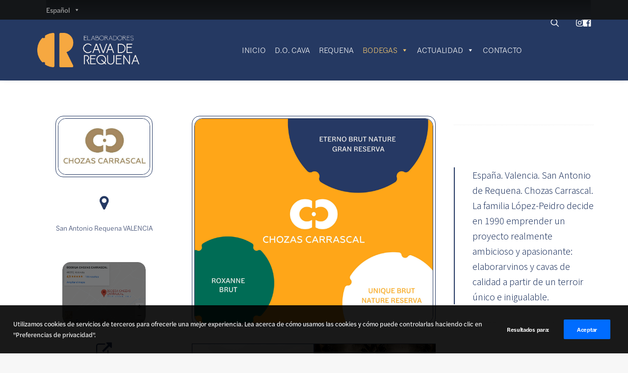

--- FILE ---
content_type: text/html; charset=UTF-8
request_url: https://cavavalenciano.com/chozas-carrascal/
body_size: 94317
content:
<!DOCTYPE html>
<html class="no-touch" lang="es-ES" xmlns="http://www.w3.org/1999/xhtml">
<head>
<meta http-equiv="Content-Type" content="text/html; charset=UTF-8">
<meta name="viewport" content="width=device-width, initial-scale=1">
<link rel="profile" href="http://gmpg.org/xfn/11">
<link rel="pingback" href="https://cavavalenciano.com/xmlrpc.php">
<title>Chozas Carrascal &#8211; Cava Valenciano</title>
<meta name='robots' content='max-image-preview:large' />
<link rel="alternate" href="https://cavavalenciano.com/chozas-carrascal/" hreflang="es" />
<link rel="alternate" href="https://cavavalenciano.com/en/chozas-carrascal-english/" hreflang="en" />
<link rel="alternate" href="https://cavavalenciano.com/va/chozas-carrascal-val/" hreflang="va" />
<link rel='dns-prefetch' href='//fonts.googleapis.com' />
<link rel="alternate" type="application/rss+xml" title="Cava Valenciano &raquo; Feed" href="https://cavavalenciano.com/feed/" />
<link rel="alternate" title="oEmbed (JSON)" type="application/json+oembed" href="https://cavavalenciano.com/wp-json/oembed/1.0/embed?url=https%3A%2F%2Fcavavalenciano.com%2Fchozas-carrascal%2F&#038;lang=es" />
<link rel="alternate" title="oEmbed (XML)" type="text/xml+oembed" href="https://cavavalenciano.com/wp-json/oembed/1.0/embed?url=https%3A%2F%2Fcavavalenciano.com%2Fchozas-carrascal%2F&#038;format=xml&#038;lang=es" />
<style id='wp-img-auto-sizes-contain-inline-css' type='text/css'>
img:is([sizes=auto i],[sizes^="auto," i]){contain-intrinsic-size:3000px 1500px}
/*# sourceURL=wp-img-auto-sizes-contain-inline-css */
</style>
<style id='wp-emoji-styles-inline-css' type='text/css'>

	img.wp-smiley, img.emoji {
		display: inline !important;
		border: none !important;
		box-shadow: none !important;
		height: 1em !important;
		width: 1em !important;
		margin: 0 0.07em !important;
		vertical-align: -0.1em !important;
		background: none !important;
		padding: 0 !important;
	}
/*# sourceURL=wp-emoji-styles-inline-css */
</style>
<style id='wp-block-library-inline-css' type='text/css'>
:root{--wp-block-synced-color:#7a00df;--wp-block-synced-color--rgb:122,0,223;--wp-bound-block-color:var(--wp-block-synced-color);--wp-editor-canvas-background:#ddd;--wp-admin-theme-color:#007cba;--wp-admin-theme-color--rgb:0,124,186;--wp-admin-theme-color-darker-10:#006ba1;--wp-admin-theme-color-darker-10--rgb:0,107,160.5;--wp-admin-theme-color-darker-20:#005a87;--wp-admin-theme-color-darker-20--rgb:0,90,135;--wp-admin-border-width-focus:2px}@media (min-resolution:192dpi){:root{--wp-admin-border-width-focus:1.5px}}.wp-element-button{cursor:pointer}:root .has-very-light-gray-background-color{background-color:#eee}:root .has-very-dark-gray-background-color{background-color:#313131}:root .has-very-light-gray-color{color:#eee}:root .has-very-dark-gray-color{color:#313131}:root .has-vivid-green-cyan-to-vivid-cyan-blue-gradient-background{background:linear-gradient(135deg,#00d084,#0693e3)}:root .has-purple-crush-gradient-background{background:linear-gradient(135deg,#34e2e4,#4721fb 50%,#ab1dfe)}:root .has-hazy-dawn-gradient-background{background:linear-gradient(135deg,#faaca8,#dad0ec)}:root .has-subdued-olive-gradient-background{background:linear-gradient(135deg,#fafae1,#67a671)}:root .has-atomic-cream-gradient-background{background:linear-gradient(135deg,#fdd79a,#004a59)}:root .has-nightshade-gradient-background{background:linear-gradient(135deg,#330968,#31cdcf)}:root .has-midnight-gradient-background{background:linear-gradient(135deg,#020381,#2874fc)}:root{--wp--preset--font-size--normal:16px;--wp--preset--font-size--huge:42px}.has-regular-font-size{font-size:1em}.has-larger-font-size{font-size:2.625em}.has-normal-font-size{font-size:var(--wp--preset--font-size--normal)}.has-huge-font-size{font-size:var(--wp--preset--font-size--huge)}.has-text-align-center{text-align:center}.has-text-align-left{text-align:left}.has-text-align-right{text-align:right}.has-fit-text{white-space:nowrap!important}#end-resizable-editor-section{display:none}.aligncenter{clear:both}.items-justified-left{justify-content:flex-start}.items-justified-center{justify-content:center}.items-justified-right{justify-content:flex-end}.items-justified-space-between{justify-content:space-between}.screen-reader-text{border:0;clip-path:inset(50%);height:1px;margin:-1px;overflow:hidden;padding:0;position:absolute;width:1px;word-wrap:normal!important}.screen-reader-text:focus{background-color:#ddd;clip-path:none;color:#444;display:block;font-size:1em;height:auto;left:5px;line-height:normal;padding:15px 23px 14px;text-decoration:none;top:5px;width:auto;z-index:100000}html :where(.has-border-color){border-style:solid}html :where([style*=border-top-color]){border-top-style:solid}html :where([style*=border-right-color]){border-right-style:solid}html :where([style*=border-bottom-color]){border-bottom-style:solid}html :where([style*=border-left-color]){border-left-style:solid}html :where([style*=border-width]){border-style:solid}html :where([style*=border-top-width]){border-top-style:solid}html :where([style*=border-right-width]){border-right-style:solid}html :where([style*=border-bottom-width]){border-bottom-style:solid}html :where([style*=border-left-width]){border-left-style:solid}html :where(img[class*=wp-image-]){height:auto;max-width:100%}:where(figure){margin:0 0 1em}html :where(.is-position-sticky){--wp-admin--admin-bar--position-offset:var(--wp-admin--admin-bar--height,0px)}@media screen and (max-width:600px){html :where(.is-position-sticky){--wp-admin--admin-bar--position-offset:0px}}

/*# sourceURL=wp-block-library-inline-css */
</style><style id='global-styles-inline-css' type='text/css'>
:root{--wp--preset--aspect-ratio--square: 1;--wp--preset--aspect-ratio--4-3: 4/3;--wp--preset--aspect-ratio--3-4: 3/4;--wp--preset--aspect-ratio--3-2: 3/2;--wp--preset--aspect-ratio--2-3: 2/3;--wp--preset--aspect-ratio--16-9: 16/9;--wp--preset--aspect-ratio--9-16: 9/16;--wp--preset--color--black: #000000;--wp--preset--color--cyan-bluish-gray: #abb8c3;--wp--preset--color--white: #ffffff;--wp--preset--color--pale-pink: #f78da7;--wp--preset--color--vivid-red: #cf2e2e;--wp--preset--color--luminous-vivid-orange: #ff6900;--wp--preset--color--luminous-vivid-amber: #fcb900;--wp--preset--color--light-green-cyan: #7bdcb5;--wp--preset--color--vivid-green-cyan: #00d084;--wp--preset--color--pale-cyan-blue: #8ed1fc;--wp--preset--color--vivid-cyan-blue: #0693e3;--wp--preset--color--vivid-purple: #9b51e0;--wp--preset--gradient--vivid-cyan-blue-to-vivid-purple: linear-gradient(135deg,rgb(6,147,227) 0%,rgb(155,81,224) 100%);--wp--preset--gradient--light-green-cyan-to-vivid-green-cyan: linear-gradient(135deg,rgb(122,220,180) 0%,rgb(0,208,130) 100%);--wp--preset--gradient--luminous-vivid-amber-to-luminous-vivid-orange: linear-gradient(135deg,rgb(252,185,0) 0%,rgb(255,105,0) 100%);--wp--preset--gradient--luminous-vivid-orange-to-vivid-red: linear-gradient(135deg,rgb(255,105,0) 0%,rgb(207,46,46) 100%);--wp--preset--gradient--very-light-gray-to-cyan-bluish-gray: linear-gradient(135deg,rgb(238,238,238) 0%,rgb(169,184,195) 100%);--wp--preset--gradient--cool-to-warm-spectrum: linear-gradient(135deg,rgb(74,234,220) 0%,rgb(151,120,209) 20%,rgb(207,42,186) 40%,rgb(238,44,130) 60%,rgb(251,105,98) 80%,rgb(254,248,76) 100%);--wp--preset--gradient--blush-light-purple: linear-gradient(135deg,rgb(255,206,236) 0%,rgb(152,150,240) 100%);--wp--preset--gradient--blush-bordeaux: linear-gradient(135deg,rgb(254,205,165) 0%,rgb(254,45,45) 50%,rgb(107,0,62) 100%);--wp--preset--gradient--luminous-dusk: linear-gradient(135deg,rgb(255,203,112) 0%,rgb(199,81,192) 50%,rgb(65,88,208) 100%);--wp--preset--gradient--pale-ocean: linear-gradient(135deg,rgb(255,245,203) 0%,rgb(182,227,212) 50%,rgb(51,167,181) 100%);--wp--preset--gradient--electric-grass: linear-gradient(135deg,rgb(202,248,128) 0%,rgb(113,206,126) 100%);--wp--preset--gradient--midnight: linear-gradient(135deg,rgb(2,3,129) 0%,rgb(40,116,252) 100%);--wp--preset--font-size--small: 13px;--wp--preset--font-size--medium: 20px;--wp--preset--font-size--large: 36px;--wp--preset--font-size--x-large: 42px;--wp--preset--spacing--20: 0.44rem;--wp--preset--spacing--30: 0.67rem;--wp--preset--spacing--40: 1rem;--wp--preset--spacing--50: 1.5rem;--wp--preset--spacing--60: 2.25rem;--wp--preset--spacing--70: 3.38rem;--wp--preset--spacing--80: 5.06rem;--wp--preset--shadow--natural: 6px 6px 9px rgba(0, 0, 0, 0.2);--wp--preset--shadow--deep: 12px 12px 50px rgba(0, 0, 0, 0.4);--wp--preset--shadow--sharp: 6px 6px 0px rgba(0, 0, 0, 0.2);--wp--preset--shadow--outlined: 6px 6px 0px -3px rgb(255, 255, 255), 6px 6px rgb(0, 0, 0);--wp--preset--shadow--crisp: 6px 6px 0px rgb(0, 0, 0);}:where(.is-layout-flex){gap: 0.5em;}:where(.is-layout-grid){gap: 0.5em;}body .is-layout-flex{display: flex;}.is-layout-flex{flex-wrap: wrap;align-items: center;}.is-layout-flex > :is(*, div){margin: 0;}body .is-layout-grid{display: grid;}.is-layout-grid > :is(*, div){margin: 0;}:where(.wp-block-columns.is-layout-flex){gap: 2em;}:where(.wp-block-columns.is-layout-grid){gap: 2em;}:where(.wp-block-post-template.is-layout-flex){gap: 1.25em;}:where(.wp-block-post-template.is-layout-grid){gap: 1.25em;}.has-black-color{color: var(--wp--preset--color--black) !important;}.has-cyan-bluish-gray-color{color: var(--wp--preset--color--cyan-bluish-gray) !important;}.has-white-color{color: var(--wp--preset--color--white) !important;}.has-pale-pink-color{color: var(--wp--preset--color--pale-pink) !important;}.has-vivid-red-color{color: var(--wp--preset--color--vivid-red) !important;}.has-luminous-vivid-orange-color{color: var(--wp--preset--color--luminous-vivid-orange) !important;}.has-luminous-vivid-amber-color{color: var(--wp--preset--color--luminous-vivid-amber) !important;}.has-light-green-cyan-color{color: var(--wp--preset--color--light-green-cyan) !important;}.has-vivid-green-cyan-color{color: var(--wp--preset--color--vivid-green-cyan) !important;}.has-pale-cyan-blue-color{color: var(--wp--preset--color--pale-cyan-blue) !important;}.has-vivid-cyan-blue-color{color: var(--wp--preset--color--vivid-cyan-blue) !important;}.has-vivid-purple-color{color: var(--wp--preset--color--vivid-purple) !important;}.has-black-background-color{background-color: var(--wp--preset--color--black) !important;}.has-cyan-bluish-gray-background-color{background-color: var(--wp--preset--color--cyan-bluish-gray) !important;}.has-white-background-color{background-color: var(--wp--preset--color--white) !important;}.has-pale-pink-background-color{background-color: var(--wp--preset--color--pale-pink) !important;}.has-vivid-red-background-color{background-color: var(--wp--preset--color--vivid-red) !important;}.has-luminous-vivid-orange-background-color{background-color: var(--wp--preset--color--luminous-vivid-orange) !important;}.has-luminous-vivid-amber-background-color{background-color: var(--wp--preset--color--luminous-vivid-amber) !important;}.has-light-green-cyan-background-color{background-color: var(--wp--preset--color--light-green-cyan) !important;}.has-vivid-green-cyan-background-color{background-color: var(--wp--preset--color--vivid-green-cyan) !important;}.has-pale-cyan-blue-background-color{background-color: var(--wp--preset--color--pale-cyan-blue) !important;}.has-vivid-cyan-blue-background-color{background-color: var(--wp--preset--color--vivid-cyan-blue) !important;}.has-vivid-purple-background-color{background-color: var(--wp--preset--color--vivid-purple) !important;}.has-black-border-color{border-color: var(--wp--preset--color--black) !important;}.has-cyan-bluish-gray-border-color{border-color: var(--wp--preset--color--cyan-bluish-gray) !important;}.has-white-border-color{border-color: var(--wp--preset--color--white) !important;}.has-pale-pink-border-color{border-color: var(--wp--preset--color--pale-pink) !important;}.has-vivid-red-border-color{border-color: var(--wp--preset--color--vivid-red) !important;}.has-luminous-vivid-orange-border-color{border-color: var(--wp--preset--color--luminous-vivid-orange) !important;}.has-luminous-vivid-amber-border-color{border-color: var(--wp--preset--color--luminous-vivid-amber) !important;}.has-light-green-cyan-border-color{border-color: var(--wp--preset--color--light-green-cyan) !important;}.has-vivid-green-cyan-border-color{border-color: var(--wp--preset--color--vivid-green-cyan) !important;}.has-pale-cyan-blue-border-color{border-color: var(--wp--preset--color--pale-cyan-blue) !important;}.has-vivid-cyan-blue-border-color{border-color: var(--wp--preset--color--vivid-cyan-blue) !important;}.has-vivid-purple-border-color{border-color: var(--wp--preset--color--vivid-purple) !important;}.has-vivid-cyan-blue-to-vivid-purple-gradient-background{background: var(--wp--preset--gradient--vivid-cyan-blue-to-vivid-purple) !important;}.has-light-green-cyan-to-vivid-green-cyan-gradient-background{background: var(--wp--preset--gradient--light-green-cyan-to-vivid-green-cyan) !important;}.has-luminous-vivid-amber-to-luminous-vivid-orange-gradient-background{background: var(--wp--preset--gradient--luminous-vivid-amber-to-luminous-vivid-orange) !important;}.has-luminous-vivid-orange-to-vivid-red-gradient-background{background: var(--wp--preset--gradient--luminous-vivid-orange-to-vivid-red) !important;}.has-very-light-gray-to-cyan-bluish-gray-gradient-background{background: var(--wp--preset--gradient--very-light-gray-to-cyan-bluish-gray) !important;}.has-cool-to-warm-spectrum-gradient-background{background: var(--wp--preset--gradient--cool-to-warm-spectrum) !important;}.has-blush-light-purple-gradient-background{background: var(--wp--preset--gradient--blush-light-purple) !important;}.has-blush-bordeaux-gradient-background{background: var(--wp--preset--gradient--blush-bordeaux) !important;}.has-luminous-dusk-gradient-background{background: var(--wp--preset--gradient--luminous-dusk) !important;}.has-pale-ocean-gradient-background{background: var(--wp--preset--gradient--pale-ocean) !important;}.has-electric-grass-gradient-background{background: var(--wp--preset--gradient--electric-grass) !important;}.has-midnight-gradient-background{background: var(--wp--preset--gradient--midnight) !important;}.has-small-font-size{font-size: var(--wp--preset--font-size--small) !important;}.has-medium-font-size{font-size: var(--wp--preset--font-size--medium) !important;}.has-large-font-size{font-size: var(--wp--preset--font-size--large) !important;}.has-x-large-font-size{font-size: var(--wp--preset--font-size--x-large) !important;}
/*# sourceURL=global-styles-inline-css */
</style>

<style id='classic-theme-styles-inline-css' type='text/css'>
/*! This file is auto-generated */
.wp-block-button__link{color:#fff;background-color:#32373c;border-radius:9999px;box-shadow:none;text-decoration:none;padding:calc(.667em + 2px) calc(1.333em + 2px);font-size:1.125em}.wp-block-file__button{background:#32373c;color:#fff;text-decoration:none}
/*# sourceURL=/wp-includes/css/classic-themes.min.css */
</style>
<link rel='stylesheet' id='wp-components-css' href='https://cavavalenciano.com/wp-includes/css/dist/components/style.min.css?ver=6.9' type='text/css' media='all' />
<link rel='stylesheet' id='wp-preferences-css' href='https://cavavalenciano.com/wp-includes/css/dist/preferences/style.min.css?ver=6.9' type='text/css' media='all' />
<link rel='stylesheet' id='wp-block-editor-css' href='https://cavavalenciano.com/wp-includes/css/dist/block-editor/style.min.css?ver=6.9' type='text/css' media='all' />
<link rel='stylesheet' id='popup-maker-block-library-style-css' href='https://cavavalenciano.com/wp-content/plugins/popup-maker/dist/packages/block-library-style.css?ver=dbea705cfafe089d65f1' type='text/css' media='all' />
<link rel='stylesheet' id='contact-form-7-css' href='https://cavavalenciano.com/wp-content/plugins/contact-form-7/includes/css/styles.css?ver=6.1.4' type='text/css' media='all' />
<link rel='stylesheet' id='uncodefont-google-css' href='//fonts.googleapis.com/css?family=Dosis%3A200%2C300%2Cregular%2C500%2C600%2C700%2C800%7CLato%3A100%2C100italic%2C300%2C300italic%2Cregular%2Citalic%2C700%2C700italic%2C900%2C900italic%7CNoto+Sans+KR%3A100%2C300%2Cregular%2C500%2C700%2C900&#038;subset=latin%2Clatin-ext%2Cvietnamese%2Ckorean&#038;ver=2.9.4.4' type='text/css' media='all' />
<link rel='stylesheet' id='uncode-privacy-css' href='https://cavavalenciano.com/wp-content/plugins/uncode-privacy/assets/css/uncode-privacy-public.css?ver=2.2.7' type='text/css' media='all' />
<link rel='stylesheet' id='megamenu-css' href='https://cavavalenciano.com/wp-content/uploads/maxmegamenu/style_es_es.css?ver=b3a771' type='text/css' media='all' />
<link rel='stylesheet' id='dashicons-css' href='https://cavavalenciano.com/wp-includes/css/dashicons.min.css?ver=6.9' type='text/css' media='all' />
<link rel='stylesheet' id='uncode-style-css' href='https://cavavalenciano.com/wp-content/themes/uncode/library/css/style.css?ver=2019428932' type='text/css' media='all' />
<style id='uncode-style-inline-css' type='text/css'>

@media (max-width: 959px) { .navbar-brand > * { height: 40px !important;}}
@media (min-width: 960px) { 
		.limit-width { max-width: 1200px; margin: auto;}
		.menu-container:not(.grid-filters) .menu-horizontal ul.menu-smart .megamenu-block-wrapper > .vc_row[data-parent="true"].limit-width:not(.row-parent-limit) { max-width: calc(1200px - 72px); }
		}
#changer-back-color { transition: background-color 1000ms cubic-bezier(0.25, 1, 0.5, 1) !important; } #changer-back-color > div { transition: opacity 1000ms cubic-bezier(0.25, 1, 0.5, 1) !important; } body.bg-changer-init.disable-hover .main-wrapper .style-light,  body.bg-changer-init.disable-hover .main-wrapper .style-light h1,  body.bg-changer-init.disable-hover .main-wrapper .style-light h2, body.bg-changer-init.disable-hover .main-wrapper .style-light h3, body.bg-changer-init.disable-hover .main-wrapper .style-light h4, body.bg-changer-init.disable-hover .main-wrapper .style-light h5, body.bg-changer-init.disable-hover .main-wrapper .style-light h6, body.bg-changer-init.disable-hover .main-wrapper .style-light a, body.bg-changer-init.disable-hover .main-wrapper .style-dark, body.bg-changer-init.disable-hover .main-wrapper .style-dark h1, body.bg-changer-init.disable-hover .main-wrapper .style-dark h2, body.bg-changer-init.disable-hover .main-wrapper .style-dark h3, body.bg-changer-init.disable-hover .main-wrapper .style-dark h4, body.bg-changer-init.disable-hover .main-wrapper .style-dark h5, body.bg-changer-init.disable-hover .main-wrapper .style-dark h6, body.bg-changer-init.disable-hover .main-wrapper .style-dark a { transition: color 1000ms cubic-bezier(0.25, 1, 0.5, 1) !important; }
/*# sourceURL=uncode-style-inline-css */
</style>
<link rel='stylesheet' id='uncode-icons-css' href='https://cavavalenciano.com/wp-content/themes/uncode/library/css/uncode-icons.css?ver=2019428932' type='text/css' media='all' />
<link rel='stylesheet' id='uncode-custom-style-css' href='https://cavavalenciano.com/wp-content/themes/uncode/library/css/style-custom.css?ver=2019428932' type='text/css' media='all' />
<link rel='stylesheet' id='child-style-css' href='https://cavavalenciano.com/wp-content/themes/uncode-child/style.css?ver=1228407992' type='text/css' media='all' />
<script type="text/javascript" src="https://cavavalenciano.com/wp-includes/js/jquery/jquery.min.js?ver=3.7.1" id="jquery-core-js"></script>
<script type="text/javascript" src="https://cavavalenciano.com/wp-includes/js/jquery/jquery-migrate.min.js?ver=3.4.1" id="jquery-migrate-js"></script>
<script type="text/javascript" id="uncode-init-js-extra">
/* <![CDATA[ */
var SiteParameters = {"days":"days","hours":"hours","minutes":"minutes","seconds":"seconds","constant_scroll":"on","scroll_speed":"2","parallax_factor":"0.25","loading":"Loading\u2026","slide_name":"slide","slide_footer":"footer","ajax_url":"https://cavavalenciano.com/wp-admin/admin-ajax.php","nonce_adaptive_images":"0f9991b86e","nonce_srcset_async":"bb794e48ab","enable_debug":"","block_mobile_videos":"","is_frontend_editor":"","main_width":["1200","px"],"mobile_parallax_allowed":"","listen_for_screen_update":"1","wireframes_plugin_active":"1","sticky_elements":"off","resize_quality":"90","register_metadata":"","bg_changer_time":"1000","update_wc_fragments":"1","optimize_shortpixel_image":"","menu_mobile_offcanvas_gap":"45","custom_cursor_selector":"[href], .trigger-overlay, .owl-next, .owl-prev, .owl-dot, input[type=\"submit\"], input[type=\"checkbox\"], button[type=\"submit\"], a[class^=\"ilightbox\"], .ilightbox-thumbnail, .ilightbox-prev, .ilightbox-next, .overlay-close, .unmodal-close, .qty-inset \u003E span, .share-button li, .uncode-post-titles .tmb.tmb-click-area, .btn-link, .tmb-click-row .t-inside, .lg-outer button, .lg-thumb img, a[data-lbox], .uncode-close-offcanvas-overlay, .uncode-nav-next, .uncode-nav-prev, .uncode-nav-index","mobile_parallax_animation":"","lbox_enhanced":"","native_media_player":"","vimeoPlayerParams":"?autoplay=0","ajax_filter_key_search":"key","ajax_filter_key_unfilter":"unfilter","index_pagination_disable_scroll":"","index_pagination_scroll_to":"","uncode_wc_popup_cart_qty":"","disable_hover_hack":"","uncode_nocookie":"","menuHideOnClick":"1","menuShowOnClick":"","smoothScroll":"","smoothScrollDisableHover":"","smoothScrollQuery":"960","uncode_force_onepage_dots":"","uncode_smooth_scroll_safe":"","uncode_lb_add_galleries":", .gallery","uncode_lb_add_items":", .gallery .gallery-item a","uncode_prev_label":"Previous","uncode_next_label":"Next","uncode_slide_label":"Slide","uncode_share_label":"Share on %","uncode_has_ligatures":"","uncode_is_accessible":"","uncode_carousel_itemSelector":"*:not(.hidden)","uncode_limit_width":"1200px"};
//# sourceURL=uncode-init-js-extra
/* ]]> */
</script>
<script type="text/javascript" src="https://cavavalenciano.com/wp-content/themes/uncode/library/js/init.js?ver=2019428932" id="uncode-init-js"></script>
<script type="text/javascript" src="https://cavavalenciano.com/wp-content/plugins/wp-image-zoooom/assets/js/jquery.image_zoom.min.js?ver=1.60" id="image_zoooom-js" defer="defer" data-wp-strategy="defer" fetchpriority="low"></script>
<script type="text/javascript" id="image_zoooom-init-js-extra">
/* <![CDATA[ */
var IZ = {"options":{"lensShape":"round","zoomType":"lens","lensSize":200,"borderSize":1,"borderColour":"#ffffff","cursor":"default","lensFadeIn":500,"tint":"true","tintColour":"#ffffff","tintOpacity":0.1},"with_woocommerce":"0","exchange_thumbnails":"1","enable_mobile":"1","woo_categories":"0","woo_slider":"0","enable_surecart":"0"};
//# sourceURL=image_zoooom-init-js-extra
/* ]]> */
</script>
<script type="text/javascript" src="https://cavavalenciano.com/wp-content/plugins/wp-image-zoooom/assets/js/image_zoom-init.js?ver=1.60" id="image_zoooom-init-js" defer="defer" data-wp-strategy="defer" fetchpriority="low"></script>
<script></script><link rel="https://api.w.org/" href="https://cavavalenciano.com/wp-json/" /><link rel="alternate" title="JSON" type="application/json" href="https://cavavalenciano.com/wp-json/wp/v2/pages/268" /><link rel="EditURI" type="application/rsd+xml" title="RSD" href="https://cavavalenciano.com/xmlrpc.php?rsd" />
<meta name="generator" content="WordPress 6.9" />
<link rel="canonical" href="https://cavavalenciano.com/chozas-carrascal/" />
<link rel='shortlink' href='https://cavavalenciano.com/?p=268' />
<script type='text/javascript' src='//use.typekit.com/nsa8ndn.js'></script>
<script type='text/javascript'>try{Typekit.load();}catch(e){}</script>
<style type="text/css">
h1,h2,h3,h4,h5,h6,p,span,a { font-family: "halyard-text",sans-serif; } 
</style>
<style data-type="vc_custom-css">.zoom {
    transition: transform .2s; 
}
 
.zoom:hover {
    transform: scale(1.5); 
}</style><style type="text/css">img.zoooom,.zoooom img{padding:0!important;}.vc_editor.compose-mode .zoooom::before { content: "\f179     Zoom applied to the image. Check on the frontend"; position: absolute; margin-top: 12px; text-align: right; background-color: white; line-height: 1.4em; left: 5%; padding: 0 10px 6px; font-family: dashicons; font-size: 0.9em; font-style: italic; z-index: 20; }</style><script type="text/javascript"></script><link rel="icon" href="https://cavavalenciano.com/wp-content/uploads/2025/10/cropped-cropped-favicon-cavarequena-new-150x150.png" sizes="48x48">		<style type="text/css" id="wp-custom-css">
			/*
 * MENÚ BODEGAS
 * */
li#mega-menu-item-271  ul.mega-sub-menu, 
li#mega-menu-item-1595  ul.mega-sub-menu, 
li#mega-menu-item-1833  ul.mega-sub-menu {
    width: auto !important;
    padding: 20px !important;
    margin-left: -50px !important;
	min-width:350px !important;
}

#mega-menu-item-271 ul.mega-sub-menu li a,#mega-menu-item-271 ul.mega-sub-menu li,
#mega-menu-item-1595 ul.mega-sub-menu li a,#mega-menu-item-1595 ul.mega-sub-menu li,
#mega-menu-item-1833 ul.mega-sub-menu li a,#mega-menu-item-1833 ul.mega-sub-menu li {
    display: flex !important;
    flex-direction: row;
	flex: 1 0 50%;
	align-items:center;
	gap: 21px !important;
}

#mega-menu-item-271 ul.mega-sub-menu li a:before,
#mega-menu-item-1595 ul.mega-sub-menu li a:before,
#mega-menu-item-1833 ul.mega-sub-menu li a:before {
    width: 50% !important;
 scale:0.7;
	margin: -16px 18px -27px -16px !important;
	
}

li#mega-menu-item-382 a:before,
li#mega-menu-item-1597 a:before,
li#mega-menu-item-1835 a:before  {
    content: url(/wp-content/uploads/2025/08/bodegas_covinas.png);
}
li#mega-menu-item-306 a:before,
li#mega-menu-item-1596 a:before,
li#mega-menu-item-1834 a:before  {
    content: url(/wp-content/uploads/2025/08/bodegas_chozas-carrascal.png);
}
li#mega-menu-item-1816 a:before,
li#mega-menu-item-1598 a:before,
li#mega-menu-item-1836 a:before {
    content:url(/wp-content/uploads/2025/08/bodegas_dominio-de-la-vega.png);
}
li#mega-menu-item-414 a:before,
li#mega-menu-item-1599 a:before,
li#mega-menu-item-1837 a:before {
    content:url(/wp-content/uploads/2025/08/bodegas_hispano-suizas.png);
}
li#mega-menu-item-485 a:before,
li#mega-menu-item-1600 a:before,
li#mega-menu-item-1838 a:before {
    content:url(/wp-content/uploads/2025/08/bodegas_pago-de-tharsys.png);
}
li#mega-menu-item-623 a:before,
li#mega-menu-item-1601 a:before,
li#mega-menu-item-1839 a:before {
    content:url(/wp-content/uploads/2025/08/bodegas_torre-oria.png);
}
li#mega-menu-item-592 a:before,
li#mega-menu-item-1602 a:before,
li#mega-menu-item-1840 a:before {
    content:url(/wp-content/uploads/2025/08/bodegas_marevia.png);
}
/*
 * FIN MENÚ BODEGAS
 * */
footer h5, footer p, footer a {
    color: #ffffff !important;
}
p span.font-489828 {
    opacity: 0.7;
}
footer a:hover {
    color: #F6A841 !important;
}
 footer .icon-box-icon a:hover i  {
    color: #293963 !important;
}
.font-489828{
	  font-family: "halyard-text", sans-serif !important;
	color:#ffffff;
	opacity:1;
}
.font-108696, span.font-159451.font-108696 a, .font-108696 a:not(.btn){
		  font-family: "halyard-text", sans-serif !important;
	font-weight:200 !important;
 color: #293963 !important;
}
body.textual-accent-color .post-content > div ul:not(.menu-smart):not(.nav-tabs):not(.pagination) a:not(.btn), body.textual-accent-color .post-content > div dt a:not(.btn){
	 color: #293963 !important;
}
.menu-light .menu-smart a {
    color: #ffffff;
}
footer .font-489828{
	font-weight:100;
}
.color-accent-border, blockquote {
    border-color: #F6A841;
}
.w100 {
	font-weight:100 !important;
}

.color-accent-border, blockquote {
    border-color: #253963;
}
.el-text {
    color: #253963;
	  font-weight: 300;
}
.uncode-single-media-wrapper.img-round, .t-entry-visual {
    border-color: #253963 !important;
}
body.wp-singular.post-template-default.single.single-post p, body.wp-singular.post-template-default.single.single-post h2, body.wp-singular.post-template-default.single.single-post em {
	color:#ffffff !important;
	font-weight: 200;
}
body.wp-singular.post-template-default.single.single-post h1,.uncode_text_column a, .post-info a, .post-info  {
		color:#ffffff !important;
}
.author-info {display:none !important;}
.uncode_text_column a, .uncode_text_column strong, .uncode_text_column p a {
    color: #ffffff !important;
}
.post-footer.post-footer-light.row-container {
    border: none;
}
.header-contacto p {
	color:#ffffff !important;
}
.header-contacto p.h2 {
	color:#f4b95d !important;
}
.wpcf7.js .btn-accent, .wpcf7.js .btn-accent:not(.btn-hover-nobg):not(.icon-animated):hover {
    color: #ffffff !important;
    background-color: #f4b95d !important;
    border-color: #f4b95d !important;
}
.caja-contacto .uncell.double-block-padding.style-color-xsdn-bg.unshadow-lg.unradius-sm{
	box-shadow:none !important;
	border-radius:16px !important;
}
.hover-amarillo a:hover {
	color: #f4b95d !important;
}
.mobile-menu-button-dark .lines, .mobile-menu-button-dark .lines:before, .mobile-menu-button-dark .lines:after, .mobile-menu-button-dark .lines > span
 {
    background: #ffffff;
}
input.search-field.form-fluid.no-livesearch {
    background: #f4b95d !important;
}
input.search-field.form-fluid.no-livesearch {
    border-color: #f4b95d !important;
}
.iconos-footer .social-icon.icon-box {
    padding: 8px 10px !important;
    background-color: #f4b95d;
	margin-right:10px;
	border: solid 1px #f4b95d;
}
p.t-entry-comments.entry-small, .header-content-inner .category-info{
	display:none;
}
.iconos-footer i {
  font-size: 23px !important;
	color:#253963;
}
.iconos-footer .social-icon.icon-box:hover i{
		color:#f4b95d;
}
.iconos-footer .social-icon.icon-box:hover  {
	    background-color: #253963;
}
ul.menu-smart.sm.menu-icons.menu-smart-social {
    display: flex;
    flex-direction: row-reverse;
}
li.menu-item-link.search-icon.style-light.dropdown {
    padding-right: 33px;
}
.wpcf7 .wpcf7-mail-sent-ok, .wpcf7 .wpcf7-validation-errors, .wpcf7 span.wpcf7-not-valid-tip, .style-light {
    color: #f4b95d !important;
    font-weight: 200;
    font-size: 16px;
    line-height: 14px;
}
.header-title-es,
.header-title-en,
.header-title-va {
  display: none;
}

body:not([class*="lang-"]) .header-title-es {
  display: inline;
}

body.lang-en .header-title-en {
  display: inline;
}

body.lang-va .header-title-va {
  display: inline;
}
body.search.search-results a {
    color: #f4b95d ;
}
body.search.search-results a:hover {
    color: #ffffff;
}
body.search.search-results  .entry-summary {
    line-height: 21px;
}
.font-159451 {
    line-height: 31.5px;
    font-size: 18px;
}
@media (max-width:1280px){
li#mega-menu-item-271 ul.mega-sub-menu, li#mega-menu-item-1595 ul.mega-sub-menu, li#mega-menu-item-1833 ul.mega-sub-menu {
    padding-top: 0 !important;
}
	#mega-menu-item-271 ul.mega-sub-menu li a:before,
#mega-menu-item-1595 ul.mega-sub-menu li a:before,
	#mega-menu-item-1833 ul.mega-sub-menu li a:before {
		scale:0.6;
		margin: -22px 8px -38px -14px !important;
	}
}
@media (max-width:978px){
	a.trigger-overlay.search-icon.highlighted,i.fa.fa-search3 {
    color: #ffffff !important;
}
	.trigger-overlay.search-icon span.desktop-hidden, i.fa.fa-angle-down.fa-dropdown.desktop-hidden {
    display: none;
}
	li.menu-item-link.search-icon.style-light.dropdown {
    width: 100%;
    text-align: right;
}
	.menu-horizontal-inner {
    display: flex;
  flex-wrap:wrap;
}
	.menu-horizontal-inner .nav.navbar-nav.navbar-nav-last {
    order: -1;
	  width: 19%;
}
.menu-horizontal-inner	.desktop-hidden {
    order: -2;
    width: 80%;
}
	div#mega-menu-wrap-primary{
		width:100%;
	}
	li.menu-item-link.search-icon.style-light.dropdown, a.trigger-overlay.search-icon {
    padding-right: 0 !important;
}
	.bodegas-int .wpb_row.row-inner {
    display: flex;
    flex-direction: column-reverse;
}
.bodegas-int .uncell.single-block-padding {
    padding: 0;
}
.bodegas-int .wpb_column.pos-top.pos-center.col-lg-6{
    order: 1;
}
.bodegas-int .vc_custom_heading_wrap {
    margin-top: -80px !important;
}
	.mobile-menu-button-light .lines, .mobile-menu-button-light .lines:before, .mobile-menu-button-light .lines:after{
		background:#ffffff !important;
	}
	a.mega-menu-link, #mega-menu-wrap-primary .mega-menu-toggle + #mega-menu-primary, #mega-menu-wrap-secondary #mega-menu-secondary > li.mega-menu-megamenu > ul.mega-sub-menu,#mega-menu-wrap-secondary #mega-menu-secondary > li.mega-menu-megamenu > ul.mega-sub-menu{
		background: #253962 !important;align-content}

	/*Responsive Menu*/
li#mega-menu-item-271 ul.mega-sub-menu, li#mega-menu-item-1595 ul.mega-sub-menu, li#mega-menu-item-1833 ul.mega-sub-menu {
    margin-left: 0px !important;
    min-width: 0 !important;
}
#mega-menu-item-271 ul.mega-sub-menu li a, #mega-menu-item-271 ul.mega-sub-menu li, #mega-menu-item-1595 ul.mega-sub-menu li a, #mega-menu-item-1595 ul.mega-sub-menu li, #mega-menu-item-1833 ul.mega-sub-menu li a, #mega-menu-item-1833 ul.mega-sub-menu li{
    gap: 0 !important;
    flex-direction: column;
    align-content: center;
}
	footer .t-entry-visual{
		box-shadow:none !important;
	}
	#mega-menu-item-271 ul.mega-sub-menu li, 
#mega-menu-item-1595 ul.mega-sub-menu li, 
#mega-menu-item-1833 ul.mega-sub-menu li{
		width:50% !important;
	}
	#mega-menu-item-271 ul.mega-sub-menu li a:before, #mega-menu-item-1595 ul.mega-sub-menu li a:before, #mega-menu-item-1833 ul.mega-sub-menu li a:before{
        width: 24vw !important;
        margin: -13px 73px -52px 0 !important;
	}
	#mega-menu-item-271.mega-toggle-on ul.mega-sub-menu {
    display: flex !important;
    flex-wrap: wrap;
		padding-left:0 !important;
}
}
			</style>
		<noscript><style> .wpb_animate_when_almost_visible { opacity: 1; }</style></noscript><style type="text/css">/** Mega Menu CSS: fs **/</style>
</head>
<body class="wp-singular page-template-default page page-id-268 wp-theme-uncode wp-child-theme-uncode-child  style-color-lxmt-bg mega-menu-primary mega-menu-secondary hormenu-position-left hmenu hmenu-position-right header-full-width main-center-align textual-accent-color menu-mobile-default mobile-parallax-not-allowed ilb-no-bounce unreg qw-body-scroll-disabled no-qty-fx wpb-js-composer js-comp-ver-8.7.1.2 vc_responsive" data-border="0">

			<div id="vh_layout_help"></div><div class="body-borders" data-border="0"><div class="top-border body-border-shadow"></div><div class="right-border body-border-shadow"></div><div class="bottom-border body-border-shadow"></div><div class="left-border body-border-shadow"></div><div class="top-border style-light-bg"></div><div class="right-border style-light-bg"></div><div class="bottom-border style-light-bg"></div><div class="left-border style-light-bg"></div></div>	<div class="box-wrapper">
		<div class="box-container">
		<script type="text/javascript" id="initBox">UNCODE.initBox();</script>
		<div class="menu-wrapper menu-sticky">
													<div class="top-menu navbar menu-secondary menu-dark submenu-dark style-color-wayh-bg top-menu-padding mobile-hidden tablet-hidden">
																		<div class="row-menu limit-width">
																			<div class="row-menu-inner"><div class="col-lg-0 middle">
																					<div class="menu-bloginfo">
																						<div class="menu-bloginfo-inner style-dark">
																							
																						</div>
																					</div>
																				</div>
																				<div class="col-lg-12 menu-horizontal">
																					<div class="navbar-topmenu navbar-nav-last"><div id="mega-menu-wrap-secondary" class="mega-menu-wrap"><div class="mega-menu-toggle"><div class="mega-toggle-blocks-left"></div><div class="mega-toggle-blocks-center"></div><div class="mega-toggle-blocks-right"><div class='mega-toggle-block mega-menu-toggle-animated-block mega-toggle-block-0' id='mega-toggle-block-0'><button aria-label="Toggle Menu" class="mega-toggle-animated mega-toggle-animated-slider" type="button" aria-expanded="false">
                  <span class="mega-toggle-animated-box">
                    <span class="mega-toggle-animated-inner"></span>
                  </span>
                </button></div></div></div><ul id="mega-menu-secondary" class="mega-menu max-mega-menu mega-menu-horizontal mega-no-js" data-event="hover_intent" data-effect="fade_up" data-effect-speed="200" data-effect-mobile="disabled" data-effect-speed-mobile="0" data-mobile-force-width="false" data-second-click="go" data-document-click="collapse" data-vertical-behaviour="standard" data-breakpoint="768" data-unbind="true" data-mobile-state="collapse_all" data-mobile-direction="vertical" data-hover-intent-timeout="300" data-hover-intent-interval="100"><li class="mega-pll-parent-menu-item mega-menu-item mega-menu-item-type-custom mega-menu-item-object-custom mega-menu-item-has-children mega-menu-megamenu mega-align-bottom-left mega-menu-megamenu mega-menu-item-989 pll-parent-menu-item" id="mega-menu-item-989"><a class="mega-menu-link" href="#pll_switcher" aria-expanded="false" tabindex="0">Español<span class="mega-indicator" aria-hidden="true"></span></a>
<ul class="mega-sub-menu">
<li class="mega-lang-item mega-lang-item-37 mega-lang-item-en mega-lang-item-first mega-menu-item mega-menu-item-type-custom mega-menu-item-object-custom mega-menu-column-standard mega-menu-columns-1-of-1 mega-menu-item-989-en lang-item lang-item-37 lang-item-en lang-item-first" style="--columns:1; --span:1" id="mega-menu-item-989-en"><a class="mega-menu-link" href="https://cavavalenciano.com/en/chozas-carrascal-english/">English</a></li><li class="mega-lang-item mega-lang-item-75 mega-lang-item-va mega-menu-item mega-menu-item-type-custom mega-menu-item-object-custom mega-menu-column-standard mega-menu-columns-1-of-1 mega-menu-clear mega-menu-item-989-va lang-item lang-item-75 lang-item-va" style="--columns:1; --span:1" id="mega-menu-item-989-va"><a class="mega-menu-link" href="https://cavavalenciano.com/va/chozas-carrascal-val/">Valencià</a></li></ul>
</li></ul></div></div>
																				</div></div>
																		</div>
																	</div>
													<header id="masthead" class="navbar menu-primary menu-light submenu-light style-light-original menu-with-logo">
														<div class="menu-container style-color-xsdn-bg menu-no-borders menu-shadows" role="navigation">
															<div class="row-menu limit-width">
																<div class="row-menu-inner">
																	<div id="logo-container-mobile" class="col-lg-0 logo-container middle">
																		<div id="main-logo" class="navbar-header style-light">
																			<a href="https://cavavalenciano.com/" class="navbar-brand" data-minheight="20" aria-label="Cava Valenciano"><div class="logo-image main-logo  logo-light" data-maxheight="70" style="height: 70px;"><img fetchpriority="high" decoding="async" src="https://cavavalenciano.com/wp-content/uploads/2025/07/LOGO-CAVA-DE-REQUENA-13.png" alt="logo" width="1282" height="431" class="img-responsive" /></div><div class="logo-image main-logo  logo-dark" data-maxheight="70" style="height: 70px;display:none;"><img fetchpriority="high" decoding="async" src="https://cavavalenciano.com/wp-content/uploads/2025/07/LOGO-CAVA-DE-REQUENA-13.png" alt="logo" width="1282" height="431" class="img-responsive" /></div></a>
																		</div>
																		<div class="mmb-container"><div class="mobile-additional-icons"></div><div class="mobile-menu-button mobile-menu-button-light lines-button" aria-label="Toggle menu" role="button" tabindex="0"><span class="lines"><span></span></span></div></div>
																	</div>
																	<div class="col-lg-12 main-menu-container middle">
																		<div class="menu-horizontal menu-dd-shadow-darker-std ">
																			<div class="menu-horizontal-inner">
																				<div id="mega-menu-wrap-primary" class="mega-menu-wrap"><div class="mega-menu-toggle"><div class="mega-toggle-blocks-left"></div><div class="mega-toggle-blocks-center"></div><div class="mega-toggle-blocks-right"><div class='mega-toggle-block mega-menu-toggle-block mega-toggle-block-1' id='mega-toggle-block-1' tabindex='0'><button class='mega-toggle-standard mega-toggle-label' aria-expanded='false'><span class='mega-toggle-label-closed'>MENU</span><span class='mega-toggle-label-open'>MENU</span></button></div></div></div><ul id="mega-menu-primary" class="mega-menu max-mega-menu mega-menu-horizontal mega-no-js" data-event="hover_intent" data-effect="fade" data-effect-speed="200" data-effect-mobile="disabled" data-effect-speed-mobile="0" data-mobile-force-width="false" data-second-click="go" data-document-click="collapse" data-vertical-behaviour="standard" data-breakpoint="768" data-unbind="true" data-mobile-state="collapse_all" data-mobile-direction="vertical" data-hover-intent-timeout="300" data-hover-intent-interval="100"><li class="mega-menu-item mega-menu-item-type-post_type mega-menu-item-object-page mega-menu-item-home mega-align-bottom-left mega-menu-flyout mega-menu-item-115" id="mega-menu-item-115"><a class="mega-menu-link" href="https://cavavalenciano.com/" tabindex="0">INICIO</a></li><li class="mega-menu-item mega-menu-item-type-post_type mega-menu-item-object-page mega-align-bottom-left mega-menu-flyout mega-menu-item-114" id="mega-menu-item-114"><a class="mega-menu-link" href="https://cavavalenciano.com/el-cava/" tabindex="0">D.O. CAVA</a></li><li class="mega-menu-item mega-menu-item-type-post_type mega-menu-item-object-page mega-align-bottom-left mega-menu-flyout mega-menu-item-267" id="mega-menu-item-267"><a class="mega-menu-link" href="https://cavavalenciano.com/requena/" tabindex="0">REQUENA</a></li><li class="mega-menu-item mega-menu-item-type-custom mega-menu-item-object-custom mega-current-menu-ancestor mega-current-menu-parent mega-menu-item-has-children mega-align-bottom-left mega-menu-flyout mega-menu-item-271" id="mega-menu-item-271"><a class="mega-menu-link" href="#" aria-expanded="false" tabindex="0">BODEGAS<span class="mega-indicator" aria-hidden="true"></span></a>
<ul class="mega-sub-menu">
<li class="mega-menu-item mega-menu-item-type-post_type mega-menu-item-object-page mega-has-icon mega-icon-left mega-menu-item-382" id="mega-menu-item-382"><a class="dashicons-admin-appearance mega-menu-link" href="https://cavavalenciano.com/covinas/">Coviñas</a></li><li class="mega-menu-item mega-menu-item-type-post_type mega-menu-item-object-page mega-current-menu-item mega-page_item mega-page-item-268 mega-current_page_item mega-menu-item-306" id="mega-menu-item-306"><a class="mega-menu-link" href="https://cavavalenciano.com/chozas-carrascal/" aria-current="page">Chozas Carrascal</a></li><li class="mega-menu-item mega-menu-item-type-post_type mega-menu-item-object-page mega-menu-item-1816" id="mega-menu-item-1816"><a class="mega-menu-link" href="https://cavavalenciano.com/dominio-de-la-vega/">Dominio de la Vega</a></li><li class="mega-menu-item mega-menu-item-type-post_type mega-menu-item-object-page mega-menu-item-414" id="mega-menu-item-414"><a class="mega-menu-link" href="https://cavavalenciano.com/hispano-suizas/">Hispano Suizas</a></li><li class="mega-menu-item mega-menu-item-type-post_type mega-menu-item-object-page mega-menu-item-485" id="mega-menu-item-485"><a class="mega-menu-link" href="https://cavavalenciano.com/pago-de-tharsys/">Pago de Tharsys</a></li><li class="mega-menu-item mega-menu-item-type-post_type mega-menu-item-object-page mega-menu-item-623" id="mega-menu-item-623"><a class="mega-menu-link" href="https://cavavalenciano.com/torre-oria/">Torre Oria</a></li><li class="mega-menu-item mega-menu-item-type-post_type mega-menu-item-object-page mega-menu-item-592" id="mega-menu-item-592"><a class="mega-menu-link" href="https://cavavalenciano.com/uve/">MAREVIA</a></li></ul>
</li><li class="mega-menu-item mega-menu-item-type-custom mega-menu-item-object-custom mega-menu-item-has-children mega-align-bottom-left mega-menu-flyout mega-menu-item-697" id="mega-menu-item-697"><a class="mega-menu-link" href="#" aria-expanded="false" tabindex="0">ACTUALIDAD<span class="mega-indicator" aria-hidden="true"></span></a>
<ul class="mega-sub-menu">
<li class="mega-menu-item mega-menu-item-type-post_type mega-menu-item-object-page mega-menu-item-699" id="mega-menu-item-699"><a class="mega-menu-link" href="https://cavavalenciano.com/noticias/">Noticias</a></li><li class="mega-menu-item mega-menu-item-type-custom mega-menu-item-object-custom mega-menu-item-700" id="mega-menu-item-700"><a class="mega-menu-link" href="https://cavavalenciano.com/noticias/#multimedia">Multimedia</a></li></ul>
</li><li class="mega-menu-item mega-menu-item-type-post_type mega-menu-item-object-page mega-align-bottom-left mega-menu-flyout mega-menu-item-749" id="mega-menu-item-749"><a class="mega-menu-link" href="https://cavavalenciano.com/contacto/" tabindex="0">Contacto</a></li><li class="mega-menu-item mega-menu-item-type-custom mega-menu-item-object-custom mega-align-bottom-left mega-menu-flyout mega-hide-on-desktop mega-hide-on-mobile mega-menu-item-1626" id="mega-menu-item-1626"><a class="mega-menu-link" href="#" tabindex="0">CAVA</a></li><li class="mega-menu-item mega-menu-item-type-custom mega-menu-item-object-custom mega-align-bottom-left mega-menu-flyout mega-hide-on-desktop mega-hide-on-mobile mega-menu-item-1655" id="mega-menu-item-1655"><a class="mega-menu-link" href="#" tabindex="0">do</a></li></ul></div><div class="uncode-close-offcanvas-mobile lines-button close navbar-mobile-el"><span class="lines"></span></div><div class="nav navbar-nav navbar-nav-last navbar-extra-icons"><ul class="menu-smart sm menu-icons menu-smart-social" role="menu"><li role="menuitem" class="menu-item-link social-icon tablet-hidden mobile-hidden social-201803"><a href="https://www.facebook.com/CavadeRequena" class="social-menu-link" role="button" target="_blank"><i class="fa fa-facebook-official" role="presentation"></i></a></li><li role="menuitem" class="menu-item-link social-icon tablet-hidden mobile-hidden social-196224"><a href="https://www.instagram.com/cavaderequena/" class="social-menu-link" role="button" target="_blank"><i class="fa fa-instagram" role="presentation"></i></a></li><li role="menuitem" class="menu-item-link search-icon style-light dropdown "><a href="#" class="trigger-overlay search-icon" role="button" data-area="search" data-container="box-container" aria-label="Search">
													<i class="fa fa-search3"></i><span class="desktop-hidden"><span>Search</span></span><i class="fa fa-angle-down fa-dropdown desktop-hidden"></i>
													</a><ul role="menu" class="drop-menu desktop-hidden">
														<li role="menuitem">
															<form class="search" method="get" action="https://cavavalenciano.com/">
																<input type="search" class="search-field no-livesearch" placeholder="Search…" value="" name="s" title="Search…" /></form>
														</li>
													</ul></li></ul></div><div class="desktop-hidden menu-accordion-secondary">
														 							<div id="mega-menu-wrap-secondary" class="mega-menu-wrap"><div class="mega-menu-toggle"><div class="mega-toggle-blocks-left"></div><div class="mega-toggle-blocks-center"></div><div class="mega-toggle-blocks-right"><div class='mega-toggle-block mega-menu-toggle-animated-block mega-toggle-block-0' id='mega-toggle-block-0'><button aria-label="Toggle Menu" class="mega-toggle-animated mega-toggle-animated-slider" type="button" aria-expanded="false">
                  <span class="mega-toggle-animated-box">
                    <span class="mega-toggle-animated-inner"></span>
                  </span>
                </button></div></div></div><ul id="mega-menu-secondary" class="mega-menu max-mega-menu mega-menu-horizontal mega-no-js" data-event="hover_intent" data-effect="fade_up" data-effect-speed="200" data-effect-mobile="disabled" data-effect-speed-mobile="0" data-mobile-force-width="false" data-second-click="go" data-document-click="collapse" data-vertical-behaviour="standard" data-breakpoint="768" data-unbind="true" data-mobile-state="collapse_all" data-mobile-direction="vertical" data-hover-intent-timeout="300" data-hover-intent-interval="100"><li class="mega-pll-parent-menu-item mega-menu-item mega-menu-item-type-custom mega-menu-item-object-custom mega-menu-item-has-children mega-menu-megamenu mega-align-bottom-left mega-menu-megamenu mega-menu-item-989 pll-parent-menu-item" id="mega-menu-item-989"><a class="mega-menu-link" href="#pll_switcher" aria-expanded="false" tabindex="0">Español<span class="mega-indicator" aria-hidden="true"></span></a>
<ul class="mega-sub-menu">
<li class="mega-lang-item mega-lang-item-37 mega-lang-item-en mega-lang-item-first mega-menu-item mega-menu-item-type-custom mega-menu-item-object-custom mega-menu-column-standard mega-menu-columns-1-of-1 mega-menu-item-989-en lang-item lang-item-37 lang-item-en lang-item-first" style="--columns:1; --span:1" id="mega-menu-item-989-en"><a class="mega-menu-link" href="https://cavavalenciano.com/en/chozas-carrascal-english/">English</a></li><li class="mega-lang-item mega-lang-item-75 mega-lang-item-va mega-menu-item mega-menu-item-type-custom mega-menu-item-object-custom mega-menu-column-standard mega-menu-columns-1-of-1 mega-menu-clear mega-menu-item-989-va lang-item lang-item-75 lang-item-va" style="--columns:1; --span:1" id="mega-menu-item-989-va"><a class="mega-menu-link" href="https://cavavalenciano.com/va/chozas-carrascal-val/">Valencià</a></li></ul>
</li></ul></div></div></div>
						
																		</div>
																	</div>
																</div>
															</div></div>
													</header>
												</div>			<script type="text/javascript" id="fixMenuHeight">UNCODE.fixMenuHeight();</script>
						<div class="main-wrapper">
				<div class="main-container">
					<div class="page-wrapper" role="main">
						<div class="sections-container" id="sections-container">
<script type="text/javascript">UNCODE.initHeader();</script><article id="post-268" class="page-body style-light-bg post-268 page type-page status-publish hentry">
						<div class="post-wrapper">
							<div class="post-body"><div class="post-content un-no-sidebar-layout"><div data-parent="true" class="vc_row has-bg need-focus style-color-jevc-bg row-container" id="row-unique-0"><div class="row single-top-padding single-bottom-padding quad-h-padding full-width row-parent"><div class="wpb_row row-inner"><div class="wpb_column pos-top pos-center align_left column_parent col-lg-12 single-internal-gutter"><div class="uncol style-light"  ><div class="uncoltable"><div class="uncell no-block-padding" ><div class="uncont" ><div class="vc_row bodegas-int row-internal row-container"><div class="row col-one-gutter row-child"><div class="wpb_row row-inner"><div class="wpb_column pos-top pos-center align_center column_child col-lg-3 half-internal-gutter"><div class="uncol style-light animate_when_almost_visible alpha-anim" data-delay="400"><div class="uncoltable"><div class="uncell no-block-padding" ><div class="uncont" ><div class="empty-space empty-half" ><span class="empty-space-inner"></span></div>
<div class="uncode-single-media  text-center"><div class="single-wrapper" style="max-width: 70%;"><div class="tmb tmb-light  img-round img-round-xl tmb-bordered tmb-media-first tmb-media-last tmb-content-overlay tmb-no-bg"><div class="t-inside"><div class="t-entry-visual"><div class="t-entry-visual-tc"><div class="uncode-single-media-wrapper img-round img-round-xl img-thumbnail"><img decoding="async" class="wp-image-37109" src="https://cavavalenciano.com/wp-content/uploads/2025/08/logos-bodegas-int_chozas.jpg" width="477" height="291" alt="" srcset="https://cavavalenciano.com/wp-content/uploads/2025/08/logos-bodegas-int_chozas.jpg 477w, https://cavavalenciano.com/wp-content/uploads/2025/08/logos-bodegas-int_chozas-300x183.jpg 300w" sizes="(max-width: 477px) 100vw, 477px" /></div>
					</div>
				</div></div></div></div></div><div class="empty-space empty-half" ><span class="empty-space-inner"></span></div>
<div class="icon-box icon-box-top" ><div class="icon-box-icon fa-container"><a role="button" href="https://goo.gl/maps/yAiiwZgNrVR1URy39" target="_blank" class="text-color-prif-color custom-link"><i class="fa fa-map-marker fa-2x fa-fw"></i></a></div><div class="icon-box-content"><h6><span class="font-108696">San Antonio Requena VALENCIA</span></h6>
<p>&nbsp;</p>
</div></div><div class="uncode-single-media  text-center"><div class="single-wrapper" style="max-width: 60%;"><div class="uncode-single-media-wrapper single-advanced"><div class="tmb tmb-dark tmb-overlay-text-anim tmb-overlay-showed tmb-overlay-anim tmb-image-color-anim tmb-content-left tmb-image-anim  img-round img-round-xl tmb-content-under tmb-media-last" ><div class="t-inside style-color-jevc-bg" ><div class="t-entry-visual"><div class="t-entry-visual-tc"><div class="t-entry-visual-cont"><div class="dummy" style="padding-top: 75.4%;"></div><a role="button" tabindex="-1" href="https://goo.gl/maps/yAiiwZgNrVR1URy39" class="pushed" target="_blank"><div class="t-entry-visual-overlay"><div class="t-entry-visual-overlay-in color-wayh style-color-wayh-bg" style="opacity: 0.6;"></div></div><img decoding="async" class="wp-image-361" src="https://cavavalenciano.com/wp-content/uploads/2020/11/chozas_mapa.png" width="399" height="301" alt="" srcset="https://cavavalenciano.com/wp-content/uploads/2020/11/chozas_mapa.png 399w, https://cavavalenciano.com/wp-content/uploads/2020/11/chozas_mapa-300x226.png 300w" sizes="(max-width: 399px) 100vw, 399px" /></a></div>
					</div>
				</div></div></div></div></div></div><div class="empty-space empty-half" ><span class="empty-space-inner"></span></div>
<div class="icon-box icon-box-top" ><div class="icon-box-icon fa-container"><a role="button" href="http://chozascarrascal.com/" target="_blank" class="text-color-prif-color custom-link"><i class="fa fa-external-link fa-2x fa-fw"></i></a></div><div class="icon-box-content"><h6><span class="font-108696">www.chozascarrascal.com</span></h6>
<h6><span class="font-108696">+34 963 410 395</span></h6>
<h6><span class="font-108696">chozas@chozascarrascal.es</span></h6>
</div></div></div></div></div></div></div><div class="wpb_column pos-top pos-center align_left column_child col-lg-6 single-internal-gutter"><div class="uncol style-light" ><div class="uncoltable"><div class="uncell single-block-padding" ><div class="uncont" ><div class="uncode-single-media  text-left"><div class="single-wrapper" style="max-width: 100%;"><div class="tmb tmb-light  img-round img-round-xl tmb-bordered tmb-media-first tmb-media-last tmb-content-overlay tmb-no-bg"><div class="t-inside"><div class="t-entry-visual"><div class="t-entry-visual-tc"><div class="uncode-single-media-wrapper img-round img-round-xl img-thumbnail"><img decoding="async" class="wp-image-37424" src="https://cavavalenciano.com/wp-content/uploads/2025/09/bodega_chozas2-1.jpg" width="1546" height="1325" alt="" srcset="https://cavavalenciano.com/wp-content/uploads/2025/09/bodega_chozas2-1.jpg 1546w, https://cavavalenciano.com/wp-content/uploads/2025/09/bodega_chozas2-1-300x257.jpg 300w, https://cavavalenciano.com/wp-content/uploads/2025/09/bodega_chozas2-1-1024x878.jpg 1024w, https://cavavalenciano.com/wp-content/uploads/2025/09/bodega_chozas2-1-768x658.jpg 768w, https://cavavalenciano.com/wp-content/uploads/2025/09/bodega_chozas2-1-1536x1316.jpg 1536w" sizes="(max-width: 1546px) 100vw, 1546px" /></div>
					</div>
				</div></div></div></div></div><div class="un-media-gallery owl-carousel-wrapper">
		
	
	<div class="owl-carousel-container owl-carousel-loading no-gutter" >
									<div id="gallery-710170" class="owl-carousel owl-element owl-height-auto" data-nav="true" data-navmobile="false" data-navskin="light" data-navspeed="400" data-autoplay="true" data-timeout="3000" data-stagepadding="0" data-lg="2" data-md="2" data-sm="1">
<div class="tmb tmb-carousel tmb-iso-h4 tmb-light tmb-overlay-text-anim tmb-overlay-anim tmb-overlay-middle tmb-overlay-text-left tmb-text-space-reduced tmb-image-anim tmb-bordered tmb-id-297  grid-cat-6 grid-cat-7 tmb-img-ratio tmb-media-first tmb-media-last tmb-content-overlay tmb-no-bg tmb-lightbox" ><div class="t-inside animate_when_almost_visible bottom-t-top" data-delay="500"><div class="t-entry-visual"><div class="t-entry-visual-tc"><div class="t-entry-visual-cont"><div class="dummy" style="padding-top: 56.2%;"></div><a href="https://cavavalenciano.com/wp-content/uploads/2020/11/chozas1.jpg"  class="pushed" data-active="1" data-lbox="ilightbox_gallery-710170" data-options="width:731,height:459,thumbnail: 'https://cavavalenciano.com/wp-content/uploads/2020/11/chozas1-300x188.jpg'" data-lb-index="0"><div class="t-entry-visual-overlay"><div class="t-entry-visual-overlay-in style-dark-bg" style="opacity: 0.5;"></div></div><img decoding="async" class="wp-image-297" src="https://cavavalenciano.com/wp-content/uploads/2020/11/chozas1-uai-731x411.jpg" width="731" height="411" alt="" /></a></div>
					</div>
				</div></div></div><div class="tmb tmb-carousel tmb-iso-h4 tmb-light tmb-overlay-text-anim tmb-overlay-anim tmb-overlay-middle tmb-overlay-text-left tmb-text-space-reduced tmb-image-anim tmb-bordered tmb-id-298  tmb-img-ratio tmb-media-first tmb-media-last tmb-content-overlay tmb-no-bg tmb-lightbox" ><div class="t-inside animate_when_almost_visible bottom-t-top" data-delay="500"><div class="t-entry-visual"><div class="t-entry-visual-tc"><div class="t-entry-visual-cont"><div class="dummy" style="padding-top: 56.3%;"></div><a href="https://cavavalenciano.com/wp-content/uploads/2020/11/chozas2_media.jpg"  class="pushed" data-active="1" data-lbox="ilightbox_gallery-710170" data-options="width:800,height:530,thumbnail: 'https://cavavalenciano.com/wp-content/uploads/2020/11/chozas2_media-300x199.jpg'" data-lb-index="1"><div class="t-entry-visual-overlay"><div class="t-entry-visual-overlay-in style-dark-bg" style="opacity: 0.5;"></div></div><img decoding="async" class="wp-image-298" src="https://cavavalenciano.com/wp-content/uploads/2020/11/chozas2_media-uai-800x450.jpg" width="800" height="450" alt="" /></a></div>
					</div>
				</div></div></div><div class="tmb tmb-carousel tmb-iso-h4 tmb-light tmb-overlay-text-anim tmb-overlay-anim tmb-overlay-middle tmb-overlay-text-left tmb-text-space-reduced tmb-image-anim tmb-bordered tmb-id-299  tmb-img-ratio tmb-media-first tmb-media-last tmb-content-overlay tmb-no-bg tmb-lightbox" ><div class="t-inside animate_when_almost_visible bottom-t-top" data-delay="500"><div class="t-entry-visual"><div class="t-entry-visual-tc"><div class="t-entry-visual-cont"><div class="dummy" style="padding-top: 56.2%;"></div><a href="https://cavavalenciano.com/wp-content/uploads/2020/11/chozas3_media.jpg"  class="pushed" data-active="1" data-lbox="ilightbox_gallery-710170" data-options="width:397,height:600,thumbnail: 'https://cavavalenciano.com/wp-content/uploads/2020/11/chozas3_media-199x300.jpg'" data-lb-index="2"><div class="t-entry-visual-overlay"><div class="t-entry-visual-overlay-in style-dark-bg" style="opacity: 0.5;"></div></div><img decoding="async" class="wp-image-299" src="https://cavavalenciano.com/wp-content/uploads/2020/11/chozas3_media-uai-397x223.jpg" width="397" height="223" alt="" /></a></div>
					</div>
				</div></div></div><div class="tmb tmb-carousel tmb-iso-h4 tmb-light tmb-overlay-text-anim tmb-overlay-anim tmb-overlay-middle tmb-overlay-text-left tmb-text-space-reduced tmb-image-anim tmb-bordered tmb-id-300  tmb-img-ratio tmb-media-first tmb-media-last tmb-content-overlay tmb-no-bg tmb-lightbox" ><div class="t-inside animate_when_almost_visible bottom-t-top" data-delay="500"><div class="t-entry-visual"><div class="t-entry-visual-tc"><div class="t-entry-visual-cont"><div class="dummy" style="padding-top: 56.3%;"></div><a href="https://cavavalenciano.com/wp-content/uploads/2020/11/chozas4_media.jpg"  class="pushed" data-active="1" data-lbox="ilightbox_gallery-710170" data-options="width:1200,height:675,thumbnail: 'https://cavavalenciano.com/wp-content/uploads/2020/11/chozas4_media-300x169.jpg'" data-lb-index="3"><div class="t-entry-visual-overlay"><div class="t-entry-visual-overlay-in style-dark-bg" style="opacity: 0.5;"></div></div><img decoding="async" class="wp-image-300" src="https://cavavalenciano.com/wp-content/uploads/2020/11/chozas4_media.jpg" width="1200" height="675" alt="" srcset="https://cavavalenciano.com/wp-content/uploads/2020/11/chozas4_media.jpg 1200w, https://cavavalenciano.com/wp-content/uploads/2020/11/chozas4_media-300x169.jpg 300w, https://cavavalenciano.com/wp-content/uploads/2020/11/chozas4_media-1024x576.jpg 1024w, https://cavavalenciano.com/wp-content/uploads/2020/11/chozas4_media-768x432.jpg 768w" sizes="(max-width: 1200px) 100vw, 1200px" /></a></div>
					</div>
				</div></div></div><div class="tmb tmb-carousel tmb-iso-h4 tmb-light tmb-overlay-text-anim tmb-overlay-anim tmb-overlay-middle tmb-overlay-text-left tmb-text-space-reduced tmb-image-anim tmb-bordered tmb-id-301  tmb-img-ratio tmb-media-first tmb-media-last tmb-content-overlay tmb-no-bg tmb-lightbox" ><div class="t-inside animate_when_almost_visible bottom-t-top" data-delay="500"><div class="t-entry-visual"><div class="t-entry-visual-tc"><div class="t-entry-visual-cont"><div class="dummy" style="padding-top: 56.3%;"></div><a href="https://cavavalenciano.com/wp-content/uploads/2020/11/chozas5_media.jpg"  class="pushed" data-active="1" data-lbox="ilightbox_gallery-710170" data-options="width:1200,height:675,thumbnail: 'https://cavavalenciano.com/wp-content/uploads/2020/11/chozas5_media-300x169.jpg'" data-lb-index="4"><div class="t-entry-visual-overlay"><div class="t-entry-visual-overlay-in style-dark-bg" style="opacity: 0.5;"></div></div><img decoding="async" class="wp-image-301" src="https://cavavalenciano.com/wp-content/uploads/2020/11/chozas5_media.jpg" width="1200" height="675" alt="" srcset="https://cavavalenciano.com/wp-content/uploads/2020/11/chozas5_media.jpg 1200w, https://cavavalenciano.com/wp-content/uploads/2020/11/chozas5_media-300x169.jpg 300w, https://cavavalenciano.com/wp-content/uploads/2020/11/chozas5_media-1024x576.jpg 1024w, https://cavavalenciano.com/wp-content/uploads/2020/11/chozas5_media-768x432.jpg 768w" sizes="(max-width: 1200px) 100vw, 1200px" /></a></div>
					</div>
				</div></div></div>			</div>
					</div>

	
	
	
</div>

</div></div></div></div></div><div class="wpb_column pos-top pos-center align_left column_child col-lg-1/5 single-internal-gutter"><div class="uncol style-light animate_when_almost_visible alpha-anim" data-delay="600" data-speed="600"><div class="uncoltable"><div class="uncell no-block-padding" ><div class="uncont" ><div class="empty-space empty-half" ><span class="empty-space-inner"></span></div>
<div class="divider-wrapper "  >
    <hr class="unseparator dotted border-color-gyho-color separator-no-padding"  />
</div>
<div class="vc_custom_heading_wrap "><div class="heading-text el-text" ><p class="h5 font-weight-300 text-color-xsdn-color" ><span><div class="page" title="Page 1"></span><span><div class="layoutArea"></span><span><div class="column"></span><span><blockquote><span class="font-159451">España. Valencia. San Antonio de Requena. Chozas Carrascal. La familia López-Peidro decide en 1990 emprender un proyecto realmente ambicioso y apasionante: elaborarvinos y cavas de calidad a partir de un terroir único e inigualable.</span></blockquote></span><span></div></span><span></div></span><span></div></span></p></div><div class="clear"></div></div><div class="divider-wrapper "  >
    <hr class="unseparator dotted border-color-gyho-color separator-no-padding"  />
</div>
</div></div></div></div></div></div></div></div></div></div></div></div></div><script id="script-row-unique-0" data-row="script-row-unique-0" type="text/javascript" class="vc_controls">UNCODE.initRow(document.getElementById("row-unique-0"));</script></div></div></div><div data-parent="true" class="vc_row row-container" id="row-unique-1"><div class="row limit-width row-parent"><div class="wpb_row row-inner"><div class="wpb_column pos-top pos-center align_left column_parent col-lg-12 single-internal-gutter"><div class="uncol style-light"  ><div class="uncoltable"><div class="uncell no-block-padding" ><div class="uncont" ><div class="uncode_text_column" ></div></div></div></div></div></div><script id="script-row-unique-1" data-row="script-row-unique-1" type="text/javascript" class="vc_controls">UNCODE.initRow(document.getElementById("row-unique-1"));</script></div></div></div></div></div>
						</div>
					</article>
								</div><!-- sections container -->
							</div><!-- page wrapper -->
												<footer id="colophon" class="site-footer" role="contentinfo">
							<div data-parent="true" class="vc_row has-bg need-focus style-color-prif-bg row-container" id="row-unique-2"><div class="row single-top-padding single-bottom-padding single-h-padding limit-width row-parent"><div class="wpb_row row-inner"><div class="wpb_column pos-middle pos-center align_left column_parent col-lg-12 single-internal-gutter"><div class="uncol style-spec style-dark animate_when_almost_visible bottom-t-top"  data-delay="200"><div class="uncoltable"><div class="uncell no-block-padding" ><div class="uncont" ><div class="vc_row row-internal row-container mobile-hidden"><div class="row col-double-gutter row-child"><div class="wpb_row row-inner"><div class="wpb_column pos-top pos-center align_left column_child col-lg-4 half-internal-gutter"><div class="uncol style-spec style-dark" ><div class="uncoltable"><div class="uncell no-block-padding" ><div class="uncont" ><div class="vc_custom_heading_wrap "><div class="heading-text el-text" ><h5 class="font-555555 h5 font-weight-200 text-color-jevc-color" ><span>Elaboradores Cava de Requena</span></h5></div><div class="clear"></div></div><div class="uncode_text_column text-color-jevc-color" ><h5><a href="https://maps.app.goo.gl/EW7MJ5rprdchuCY58" target="_blank" rel="noopener"><span class="font-489828">Avenida Capitán Gadea, 15.</span></a></h5>
<h5><a href="https://maps.app.goo.gl/EW7MJ5rprdchuCY58" target="_blank" rel="noopener"><span class="font-489828">46340 Requena</span></a></h5>
<h5><a href="https://maps.app.goo.gl/EW7MJ5rprdchuCY58" target="_blank" rel="noopener"><span class="font-489828">VALENCIA</span></a></h5>
<p>
</div></div></div></div></div></div><div class="wpb_column pos-top pos-center align_left column_child col-lg-4 half-internal-gutter"><div class="uncol style-spec style-dark" ><div class="uncoltable"><div class="uncell no-block-padding" ><div class="uncont" ><div class="vc_custom_heading_wrap "><div class="heading-text el-text" ><h5 class="font-159451 h5 text-color-jevc-color" ><span>Contacto</span></h5></div><div class="clear"></div></div><div class="uncode_text_column text-color-jevc-color" ><h5><a href="mailto:hola@cavavalenciano.com"><span class="font-489828">hola@cavavalenciano.com</span></a></h5>
<p>
</div><div class="uncode-vc-social iconos-footer icons-lead"><div class="social-icon icon-box icon-box-top icon-inline" ><a href="https://www.facebook.com/CavadeRequena" role="button" target="_blank"><i class="fa fa-facebook-official"></i></a></div><div class="social-icon icon-box icon-box-top icon-inline" ><a href="https://www.instagram.com/cavaderequena/" role="button" target="_blank"><i class="fa fa-instagram"></i></a></div></div></div></div></div></div></div><div class="wpb_column pos-top pos-center align_left align_left_tablet align_left_mobile column_child col-lg-4 half-internal-gutter"><div class="uncol style-spec style-dark" ><div class="uncoltable"><div class="uncell no-block-padding" ><div class="uncont" style=" max-width:60%;" ><div class="vc_custom_heading_wrap "><div class="heading-text el-text" ><h5 class="font-159451 h5" ><span>Patrocina</span></h5></div><div class="clear"></div></div><div class="uncode-single-media  text-left"><div class="single-wrapper" style="max-width: 90%;"><a class="single-media-link" href="https://agricultura.gva.es/es/" target="_blank"><div class="tmb tmb-light  tmb-shadowed tmb-shadowed-std tmb-media-first tmb-media-last tmb-content-overlay tmb-no-bg"><div class="t-inside"><div class="t-entry-visual"><div class="t-entry-visual-tc"><div class="uncode-single-media-wrapper"><img decoding="async" class="wp-image-37519" src="https://cavavalenciano.com/wp-content/uploads/2020/12/Conselleria-Agricultura-Ramaderia-i-Pesca-BLANCO.png" width="300" height="150" alt=""></div>
					</div>
				</div></div></div></a></div></div><div class="uncode-single-media  text-left"><div class="single-wrapper" style="max-width: 90%;"><div class="tmb tmb-light  tmb-shadowed tmb-shadowed-std tmb-media-first tmb-media-last tmb-content-overlay tmb-no-bg"><div class="t-inside"><div class="t-entry-visual"><div class="t-entry-visual-tc"><div class="uncode-single-media-wrapper"><img decoding="async" class="wp-image-36779" src="https://cavavalenciano.com/wp-content/uploads/2025/07/LOGO-CAVA-DE-REQUENA-13.png" width="1282" height="431" alt="" srcset="https://cavavalenciano.com/wp-content/uploads/2025/07/LOGO-CAVA-DE-REQUENA-13.png 1282w, https://cavavalenciano.com/wp-content/uploads/2025/07/LOGO-CAVA-DE-REQUENA-13-300x101.png 300w, https://cavavalenciano.com/wp-content/uploads/2025/07/LOGO-CAVA-DE-REQUENA-13-1024x344.png 1024w, https://cavavalenciano.com/wp-content/uploads/2025/07/LOGO-CAVA-DE-REQUENA-13-768x258.png 768w" sizes="(max-width: 1282px) 100vw, 1282px" /></div>
					</div>
				</div></div></div></div></div></div></div></div></div></div></div></div></div><div class="vc_row row-internal row-container desktop-hidden tablet-hidden"><div class="row col-double-gutter row-child"><div class="wpb_row row-inner"><div class="wpb_column pos-top pos-center align_left column_child col-lg-3 half-internal-gutter"><div class="uncol style-spec style-dark" ><div class="uncoltable"><div class="uncell no-block-padding" ><div class="uncont" ><div class="vc_custom_heading_wrap "><div class="heading-text el-text" ><h5 class="font-159451 h5 text-color-jevc-color" ><span>Requena</span></h5></div><div class="clear"></div></div><div class="uncode_text_column text-color-jevc-color" ><h5><span class="font-489828">Avenida Capitán Gadea, 15.</span></h5>
<h5><span class="font-489828">46340 Requena</span></h5>
<h5><span class="font-489828">VALENCIA</span></h5>
<p>
</div></div></div></div></div></div><div class="wpb_column pos-top pos-center align_left column_child col-lg-6 half-internal-gutter"><div class="uncol style-spec style-dark" ><div class="uncoltable"><div class="uncell no-block-padding" ><div class="uncont" ><div class="divider-wrapper "  >
    <hr class="unseparator dotted border-color-375817-color separator-no-padding"  />
</div>
<div class="vc_custom_heading_wrap "><div class="heading-text el-text" ><h5 class="font-159451 h5 text-color-jevc-color" ><span>Contacto</span></h5></div><div class="clear"></div></div><div class="uncode_text_column text-color-jevc-color" ><h5><a href="mailto:hola@cavavalenciano.com"><span class="font-489828">hola@cavavalenciano.com</span></a></h5>
<p>
</div><div class="empty-space empty-single" ><span class="empty-space-inner"></span></div>
<div class="uncode-vc-social iconos-footer icons-lead"><div class="social-icon icon-box icon-box-top icon-inline" ><a href="https://www.facebook.com/CavadeRequena" role="button" target="_blank"><i class="fa fa-facebook-official"></i></a></div><div class="social-icon icon-box icon-box-top icon-inline" ><a href="https://www.instagram.com/cavaderequena/" role="button" target="_blank"><i class="fa fa-instagram"></i></a></div></div></div></div></div></div></div><div class="wpb_column pos-top pos-center align_left align_left_tablet align_left_mobile column_child col-lg-3 half-internal-gutter"><div class="uncol style-spec style-dark" ><div class="uncoltable"><div class="uncell no-block-padding" ><div class="uncont" style=" max-width:60%;" ><div class="divider-wrapper "  >
    <hr class="unseparator dotted border-color-375817-color separator-no-padding"  />
</div>
<div class="vc_custom_heading_wrap "><div class="heading-text el-text" ><h5 class="font-159451 h5" ><span>Patrocina</span></h5></div><div class="clear"></div></div><div class="uncode-single-media  text-left"><div class="single-wrapper" style="max-width: 80%;"><a class="single-media-link" href="https://agricultura.gva.es/es/" target="_blank"><div class="tmb tmb-light  tmb-media-first tmb-media-last tmb-content-overlay tmb-no-bg"><div class="t-inside"><div class="t-entry-visual"><div class="t-entry-visual-tc"><div class="uncode-single-media-wrapper"><img decoding="async" class="wp-image-37519" src="https://cavavalenciano.com/wp-content/uploads/2020/12/Conselleria-Agricultura-Ramaderia-i-Pesca-BLANCO.png" width="300" height="150" alt=""></div>
					</div>
				</div></div></div></a></div></div><div class="uncode-single-media  text-left"><div class="single-wrapper" style="max-width: 80%;"><div class="tmb tmb-light  tmb-media-first tmb-media-last tmb-content-overlay tmb-no-bg"><div class="t-inside"><div class="t-entry-visual"><div class="t-entry-visual-tc"><div class="uncode-single-media-wrapper"><img decoding="async" class="wp-image-36779" src="https://cavavalenciano.com/wp-content/uploads/2025/07/LOGO-CAVA-DE-REQUENA-13.png" width="1282" height="431" alt="" srcset="https://cavavalenciano.com/wp-content/uploads/2025/07/LOGO-CAVA-DE-REQUENA-13.png 1282w, https://cavavalenciano.com/wp-content/uploads/2025/07/LOGO-CAVA-DE-REQUENA-13-300x101.png 300w, https://cavavalenciano.com/wp-content/uploads/2025/07/LOGO-CAVA-DE-REQUENA-13-1024x344.png 1024w, https://cavavalenciano.com/wp-content/uploads/2025/07/LOGO-CAVA-DE-REQUENA-13-768x258.png 768w" sizes="(max-width: 1282px) 100vw, 1282px" /></div>
					</div>
				</div></div></div></div></div></div></div></div></div></div></div></div></div><div class="vc_row row-internal row-container"><div class="row row-child"><div class="wpb_row row-inner"><div class="wpb_column pos-top pos-center align_left column_child col-lg-12 single-internal-gutter"><div class="uncol style-spec style-dark" ><div class="uncoltable"><div class="uncell no-block-padding" ><div class="uncont" ><div class="uncode_text_column text-small" ><p><span class="font-906125"><a href="https://cavavalenciano.com/politica-privacidad/">Política de Privacidad</a> | <a href="https://cavavalenciano.com/politica-de-cookies/">Política de Cookies</a> | <a href="https://cavavalenciano.com/aviso-legal/">Aviso Legal</a></span></p>
</div></div></div></div></div></div></div></div></div><div class="divider-wrapper "  >
    <hr class="unseparator dotted border-,Default-color separator-no-padding"  />
</div>
<div class="vc_row row-internal row-container"><div class="row row-child"><div class="wpb_row row-inner"><div class="wpb_column pos-top pos-center align_left column_child col-lg-6 single-internal-gutter"><div class="uncol style-light" ><div class="uncoltable"><div class="uncell no-block-padding" ><div class="uncont" ><div class="uncode-vc-social"><p>&copy; 2026 Cava Valenciano. <span style="white-space:nowrap;">All rights reserved</span></p></div></div></div></div></div></div><div class="wpb_column pos-top pos-right align_left column_child col-lg-6 single-internal-gutter"><div class="uncol style-light" ><div class="uncoltable"><div class="uncell no-block-padding" ><div class="uncont" ><div class="icon-box icon-box-right  icon-inline icon-media-image" ><div class="icon-box-content"><p><span class="font-489828">Servicios Digitales<br />
</span></p>
</div><div class="icon-box-icon fa-container" style="width:70px;"><a role="button" href="https://ocicom.es/" target="_blank" class="text-default-color custom-link"><img decoding="async" class="" src="https://cavavalenciano.com/wp-content/uploads/2020/11/LOGO_ocicom_GRIS.png" width="888" height="301" alt=""  /></a></div></div></div></div></div></div></div></div></div></div></div></div></div></div></div><script id="script-row-unique-2" data-row="script-row-unique-2" type="text/javascript" class="vc_controls">UNCODE.initRow(document.getElementById("row-unique-2"));</script></div></div></div>
						</footer>
																	</div><!-- main container -->
				</div><!-- main wrapper -->
							</div><!-- box container -->
					</div><!-- box wrapper -->
		<div class="style-light footer-scroll-top"><a href="#" class="scroll-top" aria-label="Scroll to top"><i class="fa fa-angle-up fa-stack btn-default btn-hover-nobg"></i></a></div>
					<div class="overlay overlay-sequential overlay-full style-dark style-dark-bg overlay-search" data-area="search" data-container="box-container">
				<div class="mmb-container"><div class="menu-close-search mobile-menu-button menu-button-offcanvas mobile-menu-button-dark lines-button overlay-close close" data-area="search" data-container="box-container"><span class="lines"></span></div></div>
				<div class="search-container"><form action="https://cavavalenciano.com/" method="get">
	<div class="search-container-inner">
		<label for="s_form_1" aria-label="Search"><input type="search" class="search-field form-fluid no-livesearch" placeholder="Search…" value="" name="s" id="s_form_1">
		<i class="fa fa-search3" role="button" tabindex="0" aria-labelledby="s_form_1"></i></label>

			</div>
</form>
</div>
			</div>
		
	<script type="speculationrules">
{"prefetch":[{"source":"document","where":{"and":[{"href_matches":"/*"},{"not":{"href_matches":["/wp-*.php","/wp-admin/*","/wp-content/uploads/*","/wp-content/*","/wp-content/plugins/*","/wp-content/themes/uncode-child/*","/wp-content/themes/uncode/*","/*\\?(.+)"]}},{"not":{"selector_matches":"a[rel~=\"nofollow\"]"}},{"not":{"selector_matches":".no-prefetch, .no-prefetch a"}}]},"eagerness":"conservative"}]}
</script>
<div class="gdpr-overlay"></div>
<div class="gdpr gdpr-privacy-bar gdpr-privacy-bar--default " style="display:none;" data-nosnippet="true">
	<div class="gdpr-wrapper">
		<div class="gdpr-content">
			<p>
				Utilizamos cookies de servicios de terceros para ofrecerle una mejor experiencia. Lea acerca de cómo usamos las cookies y cómo puede controlarlas haciendo clic en "Preferencias de privacidad".			</p>
		</div>
		<div class="gdpr-right gdpr-right--single">
			<button class="gdpr-preferences" type="button">Resultados para: </button>
			<div class="gdpr-bar-buttons">
								<button class="gdpr-agreement btn-accent btn-flat " type="button">Aceptar</button>
			</div>
		</div>
	</div>
</div>
<div class="gdpr gdpr-privacy-preferences" data-nosnippet="true">
	<div class="gdpr-wrapper">
		<form method="post" class="gdpr-privacy-preferences-frm" action="https://cavavalenciano.com/wp-admin/admin-post.php">
			<input type="hidden" name="action" value="uncode_privacy_update_privacy_preferences">
			<input type="hidden" id="update-privacy-preferences-nonce" name="update-privacy-preferences-nonce" value="a45f108f0d" /><input type="hidden" name="_wp_http_referer" value="/chozas-carrascal/" />			<header>
				<div class="gdpr-box-title">
					<h3>Privacy Preference Center</h3>
					<span class="gdpr-close"></span>
				</div>
			</header>
			<div class="gdpr-content">
				<div class="gdpr-tab-content">
					<div class="gdpr-consent-management gdpr-active">
						<header>
							<h4>Resultados para: </h4>
						</header>
						<div class="gdpr-info">
							<p>Cuando usted visita cualquier sitio web, puede almacenar o recuperar información a través de su navegador, generalmente en forma de cookies. Dado que respetamos su derecho a la privacidad, puede optar por no permitir la recopilación de datos de ciertos tipos de servicios. Sin embargo, no permitir estos servicios puede afectar su experiencia y lo que podemos ofrecerle.</p>
																								<div class="gdpr-cookies-used">
										<div class="gdpr-cookie-title">
											<p>Política de Privacidad</p>
																							<span class="gdpr-always-active">Required</span>
												<input type="hidden" name="user_consents[]" value="privacy-policy" style="display:none;">
																					</div>
										<div class="gdpr-cookies">
											<span>Ha leído y aceptado nuestra &lt;a href=“#”Privacy Policy</a>.</span>
										</div>
									</div>
																	<div class="gdpr-cookies-used">
										<div class="gdpr-cookie-title">
											<p>Vimeo</p>
																							<span class="gdpr-always-active">Required</span>
												<input type="hidden" name="user_consents[]" value="vimeo" style="display:none;">
																					</div>
										<div class="gdpr-cookies">
											<span>Usamos el servicio de Vimeo para permitir la transmisión de contenido de video en este sitio.</span>
										</div>
									</div>
																	<div class="gdpr-cookies-used">
										<div class="gdpr-cookie-title">
											<p>Google Fonts</p>
																							<span class="gdpr-always-active">Required</span>
												<input type="hidden" name="user_consents[]" value="google-fonts" style="display:none;">
																					</div>
										<div class="gdpr-cookies">
											<span>Utilizamos el servicio de fuentes de Google para permitir la transmisión de contenido en este sitio.</span>
										</div>
									</div>
																					</div>
					</div>
				</div>
			</div>
			<footer>
				<input type="submit" class="btn-accent btn-flat" value="Save Preferences">
									<span><a href="https://cavavalenciano.com/politica-privacidad/" target="_blank">Privacy Policy</a></span>
								<input type="hidden" id="uncode_privacy_save_cookies_from_banner" name="uncode_privacy_save_cookies_from_banner" value="false">
				<input type="hidden" id="uncode_privacy_save_cookies_from_banner_button" name="uncode_privacy_save_cookies_from_banner_button" value="">
							</footer>
		</form>
	</div>
</div>
    <script>
    document.addEventListener("DOMContentLoaded", function () {
        function detectarIdioma() {
            const path = window.location.pathname;
            if (path.startsWith('/en/')) return 'en';
            if (path.startsWith('/va/')) return 'va';
            return 'es';
        }

        function traducirPlaceholders() {
            const idioma = detectarIdioma();
            const textos = {
                'es': 'Buscar…',
                'en': 'Search…',
                'va': 'Cercar…'
            };

            const inputs = document.querySelectorAll('input.search-field');
            inputs.forEach(function(input) {
                input.placeholder = textos[idioma];
            });
        }

        // Traducción inicial
        traducirPlaceholders();

        // Observa si se agregan nuevos inputs al DOM
        const observer = new MutationObserver(function(mutations) {
            mutations.forEach(function(mutation) {
                if (mutation.addedNodes.length) {
                    traducirPlaceholders();
                }
            });
        });

        observer.observe(document.body, {
            childList: true,
            subtree: true
        });
    });
    </script>
        <script>
    document.addEventListener("DOMContentLoaded", function () {
        const path = window.location.pathname;
        let lang = 'es';
        if (path.startsWith('/en/')) lang = 'en';
        if (path.startsWith('/va/')) lang = 'va';

        document.querySelectorAll('.header-title-es, .header-title-en, .header-title-va')
            .forEach(el => el.style.display = 'none');

        const target = document.querySelector('.header-title-' + lang);
        if (target) target.style.display = 'inline';
    });
    </script>
    <script type="text/html" id="wpb-modifications"> window.wpbCustomElement = 1; </script><script type="text/javascript" src="https://cavavalenciano.com/wp-includes/js/dist/hooks.min.js?ver=dd5603f07f9220ed27f1" id="wp-hooks-js"></script>
<script type="text/javascript" src="https://cavavalenciano.com/wp-includes/js/dist/i18n.min.js?ver=c26c3dc7bed366793375" id="wp-i18n-js"></script>
<script type="text/javascript" id="wp-i18n-js-after">
/* <![CDATA[ */
wp.i18n.setLocaleData( { 'text direction\u0004ltr': [ 'ltr' ] } );
//# sourceURL=wp-i18n-js-after
/* ]]> */
</script>
<script type="text/javascript" src="https://cavavalenciano.com/wp-content/plugins/contact-form-7/includes/swv/js/index.js?ver=6.1.4" id="swv-js"></script>
<script type="text/javascript" id="contact-form-7-js-translations">
/* <![CDATA[ */
( function( domain, translations ) {
	var localeData = translations.locale_data[ domain ] || translations.locale_data.messages;
	localeData[""].domain = domain;
	wp.i18n.setLocaleData( localeData, domain );
} )( "contact-form-7", {"translation-revision-date":"2025-12-01 15:45:40+0000","generator":"GlotPress\/4.0.3","domain":"messages","locale_data":{"messages":{"":{"domain":"messages","plural-forms":"nplurals=2; plural=n != 1;","lang":"es"},"This contact form is placed in the wrong place.":["Este formulario de contacto est\u00e1 situado en el lugar incorrecto."],"Error:":["Error:"]}},"comment":{"reference":"includes\/js\/index.js"}} );
//# sourceURL=contact-form-7-js-translations
/* ]]> */
</script>
<script type="text/javascript" id="contact-form-7-js-before">
/* <![CDATA[ */
var wpcf7 = {
    "api": {
        "root": "https:\/\/cavavalenciano.com\/wp-json\/",
        "namespace": "contact-form-7\/v1"
    }
};
//# sourceURL=contact-form-7-js-before
/* ]]> */
</script>
<script type="text/javascript" src="https://cavavalenciano.com/wp-content/plugins/contact-form-7/includes/js/index.js?ver=6.1.4" id="contact-form-7-js"></script>
<script type="text/javascript" src="https://cavavalenciano.com/wp-content/plugins/uncode-privacy/assets/js/js-cookie.min.js?ver=2.2.0" id="js-cookie-js"></script>
<script type="text/javascript" id="uncode-privacy-js-extra">
/* <![CDATA[ */
var Uncode_Privacy_Parameters = {"accent_color":"#006cff","ajax_url":"https://cavavalenciano.com/wp-admin/admin-ajax.php","nonce_uncode_privacy_session":"948fd9d189","enable_debug":"","logs_enabled":"no"};
//# sourceURL=uncode-privacy-js-extra
/* ]]> */
</script>
<script type="text/javascript" src="https://cavavalenciano.com/wp-content/plugins/uncode-privacy/assets/js/uncode-privacy-public.min.js?ver=2.2.7" id="uncode-privacy-js"></script>
<script type="text/javascript" id="mediaelement-core-js-before">
/* <![CDATA[ */
var mejsL10n = {"language":"es","strings":{"mejs.download-file":"Descargar archivo","mejs.install-flash":"Est\u00e1s usando un navegador que no tiene Flash activo o instalado. Por favor, activa el componente del reproductor Flash o descarga la \u00faltima versi\u00f3n desde https://get.adobe.com/flashplayer/","mejs.fullscreen":"Pantalla completa","mejs.play":"Reproducir","mejs.pause":"Pausa","mejs.time-slider":"Control de tiempo","mejs.time-help-text":"Usa las teclas de direcci\u00f3n izquierda/derecha para avanzar un segundo y las flechas arriba/abajo para avanzar diez segundos.","mejs.live-broadcast":"Transmisi\u00f3n en vivo","mejs.volume-help-text":"Utiliza las teclas de flecha arriba/abajo para aumentar o disminuir el volumen.","mejs.unmute":"Activar el sonido","mejs.mute":"Silenciar","mejs.volume-slider":"Control de volumen","mejs.video-player":"Reproductor de v\u00eddeo","mejs.audio-player":"Reproductor de audio","mejs.captions-subtitles":"Pies de foto / Subt\u00edtulos","mejs.captions-chapters":"Cap\u00edtulos","mejs.none":"Ninguna","mejs.afrikaans":"Afrik\u00e1ans","mejs.albanian":"Albano","mejs.arabic":"\u00c1rabe","mejs.belarusian":"Bielorruso","mejs.bulgarian":"B\u00falgaro","mejs.catalan":"Catal\u00e1n","mejs.chinese":"Chino","mejs.chinese-simplified":"Chino (Simplificado)","mejs.chinese-traditional":"Chino (Tradicional)","mejs.croatian":"Croata","mejs.czech":"Checo","mejs.danish":"Dan\u00e9s","mejs.dutch":"Neerland\u00e9s","mejs.english":"Ingl\u00e9s","mejs.estonian":"Estonio","mejs.filipino":"Filipino","mejs.finnish":"Fin\u00e9s","mejs.french":"Franc\u00e9s","mejs.galician":"Gallego","mejs.german":"Alem\u00e1n","mejs.greek":"Griego","mejs.haitian-creole":"Creole haitiano","mejs.hebrew":"Hebreo","mejs.hindi":"Indio","mejs.hungarian":"H\u00fangaro","mejs.icelandic":"Island\u00e9s","mejs.indonesian":"Indonesio","mejs.irish":"Irland\u00e9s","mejs.italian":"Italiano","mejs.japanese":"Japon\u00e9s","mejs.korean":"Coreano","mejs.latvian":"Let\u00f3n","mejs.lithuanian":"Lituano","mejs.macedonian":"Macedonio","mejs.malay":"Malayo","mejs.maltese":"Malt\u00e9s","mejs.norwegian":"Noruego","mejs.persian":"Persa","mejs.polish":"Polaco","mejs.portuguese":"Portugu\u00e9s","mejs.romanian":"Rumano","mejs.russian":"Ruso","mejs.serbian":"Serbio","mejs.slovak":"Eslovaco","mejs.slovenian":"Esloveno","mejs.spanish":"Espa\u00f1ol","mejs.swahili":"Swahili","mejs.swedish":"Sueco","mejs.tagalog":"Tagalo","mejs.thai":"Tailand\u00e9s","mejs.turkish":"Turco","mejs.ukrainian":"Ukraniano","mejs.vietnamese":"Vietnamita","mejs.welsh":"Gal\u00e9s","mejs.yiddish":"Yiddish"}};
//# sourceURL=mediaelement-core-js-before
/* ]]> */
</script>
<script type="text/javascript" src="https://cavavalenciano.com/wp-includes/js/mediaelement/mediaelement-and-player.min.js?ver=4.2.17" id="mediaelement-core-js"></script>
<script type="text/javascript" src="https://cavavalenciano.com/wp-includes/js/mediaelement/mediaelement-migrate.min.js?ver=6.9" id="mediaelement-migrate-js"></script>
<script type="text/javascript" id="mediaelement-js-extra">
/* <![CDATA[ */
var _wpmejsSettings = {"pluginPath":"/wp-includes/js/mediaelement/","classPrefix":"mejs-","stretching":"responsive","audioShortcodeLibrary":"mediaelement","videoShortcodeLibrary":"mediaelement"};
//# sourceURL=mediaelement-js-extra
/* ]]> */
</script>
<script type="text/javascript" src="https://cavavalenciano.com/wp-includes/js/mediaelement/wp-mediaelement.min.js?ver=6.9" id="wp-mediaelement-js"></script>
<script type="text/javascript" src="https://cavavalenciano.com/wp-content/themes/uncode/library/js/plugins.js?ver=2019428932" id="uncode-plugins-js"></script>
<script type="text/javascript" src="https://cavavalenciano.com/wp-content/themes/uncode/library/js/app.js?ver=2019428932" id="uncode-app-js"></script>
<script type="text/javascript" src="https://cavavalenciano.com/wp-includes/js/hoverIntent.min.js?ver=1.10.2" id="hoverIntent-js"></script>
<script type="text/javascript" src="https://cavavalenciano.com/wp-content/plugins/megamenu/js/maxmegamenu.js?ver=3.7" id="megamenu-js"></script>
<script id="wp-emoji-settings" type="application/json">
{"baseUrl":"https://s.w.org/images/core/emoji/17.0.2/72x72/","ext":".png","svgUrl":"https://s.w.org/images/core/emoji/17.0.2/svg/","svgExt":".svg","source":{"concatemoji":"https://cavavalenciano.com/wp-includes/js/wp-emoji-release.min.js?ver=6.9"}}
</script>
<script type="module">
/* <![CDATA[ */
/*! This file is auto-generated */
const a=JSON.parse(document.getElementById("wp-emoji-settings").textContent),o=(window._wpemojiSettings=a,"wpEmojiSettingsSupports"),s=["flag","emoji"];function i(e){try{var t={supportTests:e,timestamp:(new Date).valueOf()};sessionStorage.setItem(o,JSON.stringify(t))}catch(e){}}function c(e,t,n){e.clearRect(0,0,e.canvas.width,e.canvas.height),e.fillText(t,0,0);t=new Uint32Array(e.getImageData(0,0,e.canvas.width,e.canvas.height).data);e.clearRect(0,0,e.canvas.width,e.canvas.height),e.fillText(n,0,0);const a=new Uint32Array(e.getImageData(0,0,e.canvas.width,e.canvas.height).data);return t.every((e,t)=>e===a[t])}function p(e,t){e.clearRect(0,0,e.canvas.width,e.canvas.height),e.fillText(t,0,0);var n=e.getImageData(16,16,1,1);for(let e=0;e<n.data.length;e++)if(0!==n.data[e])return!1;return!0}function u(e,t,n,a){switch(t){case"flag":return n(e,"\ud83c\udff3\ufe0f\u200d\u26a7\ufe0f","\ud83c\udff3\ufe0f\u200b\u26a7\ufe0f")?!1:!n(e,"\ud83c\udde8\ud83c\uddf6","\ud83c\udde8\u200b\ud83c\uddf6")&&!n(e,"\ud83c\udff4\udb40\udc67\udb40\udc62\udb40\udc65\udb40\udc6e\udb40\udc67\udb40\udc7f","\ud83c\udff4\u200b\udb40\udc67\u200b\udb40\udc62\u200b\udb40\udc65\u200b\udb40\udc6e\u200b\udb40\udc67\u200b\udb40\udc7f");case"emoji":return!a(e,"\ud83e\u1fac8")}return!1}function f(e,t,n,a){let r;const o=(r="undefined"!=typeof WorkerGlobalScope&&self instanceof WorkerGlobalScope?new OffscreenCanvas(300,150):document.createElement("canvas")).getContext("2d",{willReadFrequently:!0}),s=(o.textBaseline="top",o.font="600 32px Arial",{});return e.forEach(e=>{s[e]=t(o,e,n,a)}),s}function r(e){var t=document.createElement("script");t.src=e,t.defer=!0,document.head.appendChild(t)}a.supports={everything:!0,everythingExceptFlag:!0},new Promise(t=>{let n=function(){try{var e=JSON.parse(sessionStorage.getItem(o));if("object"==typeof e&&"number"==typeof e.timestamp&&(new Date).valueOf()<e.timestamp+604800&&"object"==typeof e.supportTests)return e.supportTests}catch(e){}return null}();if(!n){if("undefined"!=typeof Worker&&"undefined"!=typeof OffscreenCanvas&&"undefined"!=typeof URL&&URL.createObjectURL&&"undefined"!=typeof Blob)try{var e="postMessage("+f.toString()+"("+[JSON.stringify(s),u.toString(),c.toString(),p.toString()].join(",")+"));",a=new Blob([e],{type:"text/javascript"});const r=new Worker(URL.createObjectURL(a),{name:"wpTestEmojiSupports"});return void(r.onmessage=e=>{i(n=e.data),r.terminate(),t(n)})}catch(e){}i(n=f(s,u,c,p))}t(n)}).then(e=>{for(const n in e)a.supports[n]=e[n],a.supports.everything=a.supports.everything&&a.supports[n],"flag"!==n&&(a.supports.everythingExceptFlag=a.supports.everythingExceptFlag&&a.supports[n]);var t;a.supports.everythingExceptFlag=a.supports.everythingExceptFlag&&!a.supports.flag,a.supports.everything||((t=a.source||{}).concatemoji?r(t.concatemoji):t.wpemoji&&t.twemoji&&(r(t.twemoji),r(t.wpemoji)))});
//# sourceURL=https://cavavalenciano.com/wp-includes/js/wp-emoji-loader.min.js
/* ]]> */
</script>
<script></script></body>
</html>
